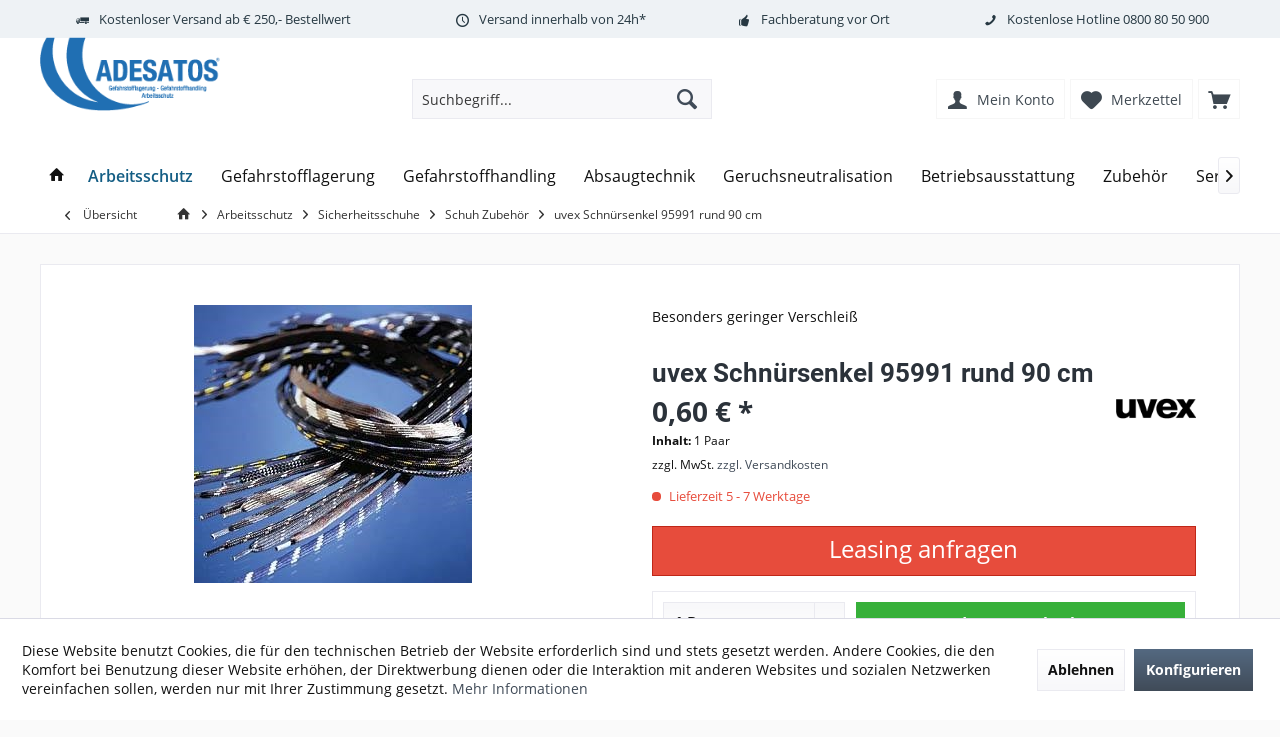

--- FILE ---
content_type: text/html; charset=UTF-8
request_url: https://adesatos.com/uvex-schnuersenkel-95991-rund-90-cm
body_size: 24117
content:
<!DOCTYPE html> <html class="no-js" lang="de" itemscope="itemscope" itemtype="http://schema.org/WebPage"> <head> <meta charset="utf-8"><script>window.dataLayer = window.dataLayer || [];</script><script>window.dataLayer.push({"ecommerce":{"detail":{"actionField":{"list":"Schuh Zubeh\u00f6r"},"products":[{"name":"uvex Schn\u00fcrsenkel 95991 rund 90 cm","id":"223138698","price":"0.6","brand":"uvex","category":"Schuh Zubeh\u00f6r","variant":""}]},"currencyCode":"EUR"},"google_tag_params":{"ecomm_pagetype":"product","ecomm_prodid":"223138698"}});</script> <script>
var googleTag = function(w,d,s,l,i){w[l]=w[l]||[];w[l].push({'gtm.start':new Date().getTime(),event:'gtm.js'});var f=d.getElementsByTagName(s)[0],j=d.createElement(s),dl=l!='dataLayer'?'&l='+l:'';j.async=true;j.src='https://www.googletagmanager.com/gtm.js?id='+i+dl+'';f.parentNode.insertBefore(j,f);};
</script> <meta name="author" content="ADESATOS GmbH" /> <meta name="robots" content="index,follow" /> <meta name="revisit-after" content="15 days" /> <meta name="keywords" content="uvex, Schnürsenkel, 95991, rund, 90, cm, schwarz/grau/gelb besonders, geringer, Verschleiß hohe, Scheuerfestigkeit in, vielen, Längen, Formen " /> <meta name="description" content="uvex Schnürsenkel 95991 rund 90 cm, schwarz/grau/gelb besonders geringer Verschleiß hohe Scheuerfestigkeit in vielen Längen und Formen" /> <meta property="og:site_name" content="ADESATOS" /> <meta property="og:title" content="uvex Schnürsenkel 95991 rund 90 cm" /> <meta property="og:description" content=" uvex Schnürsenkel 95991 rund 90 cm, schwarz/grau/gelb besonders geringer Verschleiß hohe Scheuerfestigkeit in vielen Längen und Formen " /> <meta property="og:type" content="product" /> <meta property="og:url" content="https://adesatos.com/uvex-schnuersenkel-95991-rund-90-cm" /> <meta property="og:image" content="https://adesatos.com/media/image/99/eb/73/uvex-schnuersenkel.jpg" /> <meta name="twitter:card" content="summary" /> <meta name="twitter:site" content=""> <meta name="twitter:creator" content=""> <meta name="twitter:title" content="uvex Schnürsenkel 95991 rund 90 cm"> <meta name="twitter:description" content=" uvex Schnürsenkel 95991 rund 90 cm, schwarz/grau/gelb besonders geringer Verschleiß hohe Scheuerfestigkeit in vielen Längen..."> <meta name="twitter:image" content="https://adesatos.com/media/image/99/eb/73/uvex-schnuersenkel.jpg" /> <meta property="product:brand" content="uvex" /> <meta property="product:price" content="0,60" /> <meta property="product:product_link" content="https://adesatos.com/uvex-schnuersenkel-95991-rund-90-cm" /> <meta itemprop="copyrightHolder" content="ADESATOS" /> <meta itemprop="copyrightYear" content="2014" /> <meta itemprop="isFamilyFriendly" content="True" /> <meta itemprop="image" content="https://adesatos.com/media/image/89/33/b1/adesatos.png" /> <meta name="viewport" content="width=device-width, initial-scale=1.0"> <meta name="mobile-web-app-capable" content="yes"> <meta name="apple-mobile-web-app-title" content="ADESATOS"> <meta name="apple-mobile-web-app-capable" content="yes"> <meta name="apple-mobile-web-app-status-bar-style" content="default"> <link rel="alternate" hreflang="de-DE" href="https://adesatos.com/uvex-schnuersenkel-95991-rund-90-cm" /> <link rel="alternate" hreflang="en-GB" href="https://adesatos.com/uvex-schnuersenkel-95991-rund-90-cm" /> <meta name="msvalidate.01" content="492AECBD3EDB3796575A651BE845CE60" /> <link rel="apple-touch-icon-precomposed" href="https://adesatos.com/media/image/b3/5a/b9/adesatostouch.png"> <link rel="shortcut icon" href="https://adesatos.com/media/unknown/e4/44/8c/faviconu14G0MZSe5rpW.ico"> <meta name="msapplication-navbutton-color" content="#404b58" /> <meta name="application-name" content="ADESATOS" /> <meta name="msapplication-starturl" content="https://adesatos.com/" /> <meta name="msapplication-window" content="width=1024;height=768" /> <meta name="msapplication-TileImage" content="https://adesatos.com/media/image/b3/5a/b9/adesatostouch.png"> <meta name="msapplication-TileColor" content="#404b58"> <meta name="theme-color" content="#404b58" /> <link rel="canonical" href="https://adesatos.com/uvex-schnuersenkel-95991-rund-90-cm" /> <title itemprop="name">uvex Schnürsenkel 95991 rund 90 cm, schwarz/grau/gelb </title> <link href="/web/cache/1764941654_f485b5c0eb55c4d97912e21b14e9ee2d.css" media="all" rel="stylesheet" type="text/css" /> <style> .dtgs-emotionbanner-text { font-size: 16px; } @media only screen and (max-width: 768px) { .dtgs-emotionbanner-text { font-size: 16px !important; } } @media only screen and (max-width: 992px) { .dtgs-emotionbanner-text { font-size: 16px !important; } } @media only screen and (max-width: 1200px) { .dtgs-emotionbanner-text { font-size: 16px !important; } } </style> <link type="text/css" media="all" rel="stylesheet" href="/engine/Shopware/Plugins/Community/Frontend/MofaProductIcons/Views/frontend/_Resources/MofaProductIcons.css" /> </head> <body class="is--ctl-detail is--act-index tcinntheme themeware-modern layout-fullwidth-boxed gwfont1 gwfont2 headtyp-3 header-3 no-sticky " ><!-- WbmTagManager (noscript) -->
<noscript><iframe src="https://www.googletagmanager.com/ns.html?id=GTM-5KNZXJ8"
            height="0" width="0" style="display:none;visibility:hidden"></iframe></noscript>
<!-- End WbmTagManager (noscript) --> <div class="page-wrap"> <noscript class="noscript-main"> <div class="alert is--warning"> <div class="alert--icon"> <i class="icon--element icon--warning"></i> </div> <div class="alert--content"> Um ADESATOS in vollem Umfang nutzen zu k&ouml;nnen, empfehlen wir Ihnen Javascript in Ihrem Browser zu aktiveren. </div> </div> </noscript> <header class="header-main mobil-usp"> <div class="topbar--features"> <div> <div class="feature-1 b1023 b1259"><i class="icon--truck"></i><span>Kostenloser Versand ab € 250,- Bestellwert</span></div> <div class="feature-2 b1023 b1259"><i class="icon--clock"></i><span>Versand innerhalb von 24h*</span></div> <div class="feature-3 b478 b767 b1023 b1259"><i class="icon--thumbsup"></i><span><a href="/fachberatung-vor-ort">Fachberatung vor Ort</a></span></div> <div class="feature-4 b280 b478 b767 b1023 b1259"><i class="icon--phone"></i><span>Kostenlose Hotline <a href="tel:08008050900">0800 80 50 900</a></span></div> </div> </div> <div class="topbar top-bar"> <div class="top-bar--navigation" role="menubar"> </div> <div class="header-container"> <div class="header-logo-and-suche"> <div class="logo hover-typ-1" role="banner"> <a class="logo--link" href="https://adesatos.com/" title="ADESATOS - zur Startseite wechseln"> <picture> <source srcset="https://adesatos.com/media/image/89/33/b1/adesatos.png" media="(min-width: 78.75em)"> <source srcset="https://adesatos.com/media/image/89/33/b1/adesatos.png" media="(min-width: 64em)"> <source srcset="https://adesatos.com/media/image/89/33/b1/adesatos.png" media="(min-width: 48em)"> <img srcset="https://adesatos.com/media/image/89/33/b1/adesatos.png" alt="ADESATOS - zur Startseite wechseln" title="ADESATOS - zur Startseite wechseln"/> </picture> </a> </div> </div> <div id="header--searchform" data-search="true" aria-haspopup="true"> <form action="/search" method="get" class="main-search--form"> <input type="search" name="sSearch" class="main-search--field" autocomplete="off" autocapitalize="off" placeholder="Suchbegriff..." maxlength="30" /> <button type="submit" class="main-search--button"> <i class="icon--search"></i> <span class="main-search--text"></span> </button> <div class="form--ajax-loader">&nbsp;</div> </form> <div class="main-search--results"></div> </div> <div class="notepad-and-cart top-bar--navigation">  <div class="navigation--entry entry--cart" role="menuitem"> <a class="is--icon-left cart--link titletooltip" href="https://adesatos.com/checkout/cart" title="Warenkorb"> <i class="icon--basket"></i> <span class="cart--display"> Warenkorb </span> <span class="badge is--minimal cart--quantity is--hidden">0</span> </a> <div class="ajax-loader">&nbsp;</div> </div> <div class="navigation--entry entry--notepad" role="menuitem"> <a href="https://adesatos.com/note" title="Merkzettel"> <i class="icon--heart"></i> <span class="notepad--name"> Merkzettel </span> </a> </div> <div id="useraccountmenu" title="Kundenkonto" class="navigation--entry account-dropdown has--drop-down" role="menuitem" data-offcanvas="true" data-offcanvasselector=".account-dropdown-container"> <span class="account--display"> <i class="icon--account"></i> <span class="name--account">Mein Konto</span> </span> <div class="account-dropdown-container"> <div class="entry--close-off-canvas"> <a href="#close-account-menu" class="account--close-off-canvas" title="Menü schließen"> Menü schließen <i class="icon--arrow-right"></i> </a> </div> <span>Kundenkonto</span> <a href="https://adesatos.com/account" title="Mein Konto" class="anmelden--button btn is--primary service--link">Anmelden</a> <div class="registrieren-container">oder <a href="https://adesatos.com/account" title="Mein Konto" class="service--link">registrieren</a></div> <div class="infotext-container">Nach der Anmeldung, können Sie hier auf Ihren Kundenbereich zugreifen.</div> </div> </div>  <div class="navigation--entry entry--compare is--hidden" role="menuitem" aria-haspopup="true" data-drop-down-menu="true"> <div>   </div> </div> </div> <div class="navigation--entry entry--menu-left" role="menuitem"> <a class="entry--link entry--trigger is--icon-left" href="#offcanvas--left" data-offcanvas="true" data-offCanvasSelector=".sidebar-main"> <i class="icon--menu"></i> <span class="menu--name">Menü</span> </a> </div> </div> </div> <div class="headbar"> <nav class="navigation-main hide-kategorie-button hover-typ-1 font-family-primary" > <div data-menu-scroller="true" data-listSelector=".navigation--list.container" data-viewPortSelector=".navigation--list-wrapper" data-stickyMenu="true" data-stickyMenuTablet="0" data-stickyMenuPhone="0" data-stickyMenuPosition="400" data-stickyMenuDuration="300" > <div class="navigation--list-wrapper"> <ul class="navigation--list container" role="menubar" itemscope="itemscope" itemtype="http://schema.org/SiteNavigationElement"> <li class="navigation--entry is--home homeiconlink" role="menuitem"> <a class="navigation--link is--first" href="https://adesatos.com/" title="Home" itemprop="url"> <i itemprop="name" class="icon--house"></i> </a> </li><li class="navigation--entry is--active" role="menuitem"><a class="navigation--link is--active" href="https://adesatos.com/arbeitsschutz" title="Arbeitsschutz" aria-label="Arbeitsschutz" itemprop="url"><span itemprop="name">Arbeitsschutz</span></a></li><li class="navigation--entry" role="menuitem"><a class="navigation--link" href="https://adesatos.com/gefahrstofflagerung" title="Gefahrstofflagerung" aria-label="Gefahrstofflagerung" itemprop="url"><span itemprop="name">Gefahrstofflagerung</span></a></li><li class="navigation--entry" role="menuitem"><a class="navigation--link" href="https://adesatos.com/gefahrstoffhandling" title="Gefahrstoffhandling" aria-label="Gefahrstoffhandling" itemprop="url"><span itemprop="name">Gefahrstoffhandling</span></a></li><li class="navigation--entry" role="menuitem"><a class="navigation--link" href="https://adesatos.com/absaugtechnik" title="Absaugtechnik" aria-label="Absaugtechnik" itemprop="url"><span itemprop="name">Absaugtechnik</span></a></li><li class="navigation--entry" role="menuitem"><a class="navigation--link" href="https://adesatos.com/geruchsneutralisation" title="Geruchsneutralisation" aria-label="Geruchsneutralisation" itemprop="url"><span itemprop="name">Geruchsneutralisation</span></a></li><li class="navigation--entry" role="menuitem"><a class="navigation--link" href="https://adesatos.com/betriebsausstattung" title="Betriebsausstattung" aria-label="Betriebsausstattung" itemprop="url"><span itemprop="name">Betriebsausstattung</span></a></li><li class="navigation--entry" role="menuitem"><a class="navigation--link" href="https://adesatos.com/zubehoer" title="Zubehör" aria-label="Zubehör" itemprop="url"><span itemprop="name">Zubehör</span></a></li><li class="navigation--entry" role="menuitem"><a class="navigation--link" href="https://adesatos.com/service" title="Service" aria-label="Service" itemprop="url"><span itemprop="name">Service</span></a></li> </ul> </div> <div class="advanced-menu" data-advanced-menu="true" data-hoverDelay="250"> <div class="menu--container"> <div class="button-container"> <a href="https://adesatos.com/arbeitsschutz" class="button--category" aria-label="Zur Kategorie Arbeitsschutz" title="Zur Kategorie Arbeitsschutz"> <i class="icon--arrow-right"></i> Zur Kategorie Arbeitsschutz </a> <span class="button--close"> <i class="icon--cross"></i> </span> </div> <div class="content--wrapper has--content has--teaser"> <ul class="menu--list menu--level-0 columns--2" style="width: 50%;"> <li class="menu--list-item item--level-0" style="width: 100%"> <a href="https://adesatos.com/arbeitsschutz/kopfschutz" class="menu--list-item-link" aria-label="Kopfschutz" title="Kopfschutz">Kopfschutz</a> </li> <li class="menu--list-item item--level-0" style="width: 100%"> <a href="https://adesatos.com/arbeitsschutz/augenschutz" class="menu--list-item-link" aria-label="Augenschutz" title="Augenschutz">Augenschutz</a> </li> <li class="menu--list-item item--level-0" style="width: 100%"> <a href="https://adesatos.com/arbeitsschutz/gehoerschutz" class="menu--list-item-link" aria-label="Gehörschutz" title="Gehörschutz">Gehörschutz</a> </li> <li class="menu--list-item item--level-0" style="width: 100%"> <a href="https://adesatos.com/arbeitsschutz/atemschutz" class="menu--list-item-link" aria-label="Atemschutz" title="Atemschutz">Atemschutz</a> </li> <li class="menu--list-item item--level-0" style="width: 100%"> <a href="https://adesatos.com/arbeitsschutz/handschutz" class="menu--list-item-link" aria-label="Handschutz" title="Handschutz">Handschutz</a> </li> <li class="menu--list-item item--level-0" style="width: 100%"> <a href="https://adesatos.com/arbeitsschutz/bekleidung" class="menu--list-item-link" aria-label="Bekleidung" title="Bekleidung">Bekleidung</a> </li> <li class="menu--list-item item--level-0" style="width: 100%"> <a href="https://adesatos.com/arbeitsschutz/sicherheitsschuhe" class="menu--list-item-link" aria-label="Sicherheitsschuhe" title="Sicherheitsschuhe">Sicherheitsschuhe</a> </li> <li class="menu--list-item item--level-0" style="width: 100%"> <a href="https://adesatos.com/arbeitsschutz/augenduschen-notduschen" class="menu--list-item-link" aria-label="Augenduschen und Notduschen" title="Augenduschen und Notduschen">Augenduschen und Notduschen</a> </li> </ul> <div class="menu--delimiter" style="right: 50%;"></div> <div class="menu--teaser" style="width: 50%;"> <div class="teaser--headline">Arbeitsschutz & Persönliche Schutzausrüstung (PSA)</div> <div class="teaser--text"> Professioneller Arbeitsschutz für Industrie, Handwerk und Labor Arbeitsschutz ist mehr als eine gesetzliche Pflicht – er ist die Grundlage für sichere Arbeitsprozesse und den Schutz Ihrer wertvollsten Ressource: Ihrer Mitarbeiter. Bei... <a class="teaser--text-link" href="https://adesatos.com/arbeitsschutz" aria-label="mehr erfahren" title="mehr erfahren"> mehr erfahren </a> </div> </div> </div> </div> <div class="menu--container"> <div class="button-container"> <a href="https://adesatos.com/gefahrstofflagerung" class="button--category" aria-label="Zur Kategorie Gefahrstofflagerung" title="Zur Kategorie Gefahrstofflagerung"> <i class="icon--arrow-right"></i> Zur Kategorie Gefahrstofflagerung </a> <span class="button--close"> <i class="icon--cross"></i> </span> </div> <div class="content--wrapper has--content has--teaser"> <ul class="menu--list menu--level-0 columns--2" style="width: 50%;"> <li class="menu--list-item item--level-0" style="width: 100%"> <a href="https://adesatos.com/gefahrstofflagerung/auffangwannen" class="menu--list-item-link" aria-label="Auffangwannen" title="Auffangwannen">Auffangwannen</a> </li> <li class="menu--list-item item--level-0" style="width: 100%"> <a href="https://adesatos.com/gefahrstofflagerung/flaechenschutz" class="menu--list-item-link" aria-label="Flächenschutz" title="Flächenschutz">Flächenschutz</a> </li> <li class="menu--list-item item--level-0" style="width: 100%"> <a href="https://adesatos.com/gefahrstofflagerung/gefahrstoffschraenke-sicherheitsschraenke" class="menu--list-item-link" aria-label="Gefahrstoffschrank" title="Gefahrstoffschrank">Gefahrstoffschrank</a> </li> <li class="menu--list-item item--level-0" style="width: 100%"> <a href="https://adesatos.com/gefahrstofflagerung/batterie-sicherheitsschraenke" class="menu--list-item-link" aria-label="Lithium-Ionen-Schränke" title="Lithium-Ionen-Schränke">Lithium-Ionen-Schränke</a> </li> <li class="menu--list-item item--level-0" style="width: 100%"> <a href="https://adesatos.com/gefahrstofflagerung/gasflaschenlagerung" class="menu--list-item-link" aria-label="Gasflaschenlagerung" title="Gasflaschenlagerung">Gasflaschenlagerung</a> </li> <li class="menu--list-item item--level-0" style="width: 100%"> <a href="https://adesatos.com/gefahrstofflagerung/gefahrstoffregale" class="menu--list-item-link" aria-label="Gefahrstoffregale" title="Gefahrstoffregale">Gefahrstoffregale</a> </li> <li class="menu--list-item item--level-0" style="width: 100%"> <a href="https://adesatos.com/gefahrstofflagerung/gefahrstoffdepots" class="menu--list-item-link" aria-label="Gefahrstoffdepots" title="Gefahrstoffdepots">Gefahrstoffdepots</a> </li> <li class="menu--list-item item--level-0" style="width: 100%"> <a href="https://adesatos.com/gefahrstofflagerung/brandschutzlager" class="menu--list-item-link" aria-label="Brandschutzlager" title="Brandschutzlager">Brandschutzlager</a> </li> <li class="menu--list-item item--level-0" style="width: 100%"> <a href="https://adesatos.com/gefahrstofflagerung/gefahrstoffcontainer" class="menu--list-item-link" aria-label="Gefahrstoffcontainer" title="Gefahrstoffcontainer">Gefahrstoffcontainer</a> </li> </ul> <div class="menu--delimiter" style="right: 50%;"></div> <div class="menu--teaser" style="width: 50%;"> <div class="teaser--headline">Gefahrstofflagerung</div> <div class="teaser--text"> Lösungen für die Gefahrstofflagerung im Innen- und Außenbereich Gefahrstofflagerung bedeutet die laut TRGS 510 gesetzeskonforme Lagerung entzündbarer, brandfördernder, giftiger oder wassergefährdender Stoffe. Alle relevanten Gefahren müssen... <a class="teaser--text-link" href="https://adesatos.com/gefahrstofflagerung" aria-label="mehr erfahren" title="mehr erfahren"> mehr erfahren </a> </div> </div> </div> </div> <div class="menu--container"> <div class="button-container"> <a href="https://adesatos.com/gefahrstoffhandling" class="button--category" aria-label="Zur Kategorie Gefahrstoffhandling" title="Zur Kategorie Gefahrstoffhandling"> <i class="icon--arrow-right"></i> Zur Kategorie Gefahrstoffhandling </a> <span class="button--close"> <i class="icon--cross"></i> </span> </div> <div class="content--wrapper has--content has--teaser"> <ul class="menu--list menu--level-0 columns--2" style="width: 50%;"> <li class="menu--list-item item--level-0" style="width: 100%"> <a href="https://adesatos.com/gefahrstoffhandling/heizmaentel-und-fassheizer" class="menu--list-item-link" aria-label="Fassheizer / Heizmäntel" title="Fassheizer / Heizmäntel">Fassheizer / Heizmäntel</a> </li> <li class="menu--list-item item--level-0" style="width: 100%"> <a href="https://adesatos.com/gefahrstoffhandling/pumpen" class="menu--list-item-link" aria-label="Pumpen" title="Pumpen">Pumpen</a> </li> <li class="menu--list-item item--level-0" style="width: 100%"> <a href="https://adesatos.com/gefahrstoffhandling/abfuellgeraete" class="menu--list-item-link" aria-label="Abfüllgeräte" title="Abfüllgeräte">Abfüllgeräte</a> </li> <li class="menu--list-item item--level-0" style="width: 100%"> <a href="https://adesatos.com/gefahrstoffhandling/behaelter" class="menu--list-item-link" aria-label="Behälter" title="Behälter">Behälter</a> </li> <li class="menu--list-item item--level-0" style="width: 100%"> <a href="https://adesatos.com/gefahrstoffhandling/ibc-gefahrgutcontainer/" class="menu--list-item-link" aria-label="IBC Gefahrgutcontainer" title="IBC Gefahrgutcontainer">IBC Gefahrgutcontainer</a> </li> <li class="menu--list-item item--level-0" style="width: 100%"> <a href="https://adesatos.com/gefahrstoffhandling/recycling-system-fuer-aerosoldosen/" class="menu--list-item-link" aria-label="Recycling-System für Aerosoldosen" title="Recycling-System für Aerosoldosen">Recycling-System für Aerosoldosen</a> </li> <li class="menu--list-item item--level-0" style="width: 100%"> <a href="https://adesatos.com/gefahrstoffhandling/fasshandling" class="menu--list-item-link" aria-label="Fasshandling" title="Fasshandling">Fasshandling</a> </li> <li class="menu--list-item item--level-0" style="width: 100%"> <a href="https://adesatos.com/gefahrstoffhandling/bindemittel" class="menu--list-item-link" aria-label="Bindemittel (Sorbents)" title="Bindemittel (Sorbents)">Bindemittel (Sorbents)</a> </li> </ul> <div class="menu--delimiter" style="right: 50%;"></div> <div class="menu--teaser" style="width: 50%;"> <div class="teaser--headline">Gefahrstoffhandling</div> <div class="teaser--text"> Sicherer Umgang mit Gefahrstoffen für mehr Sicherheit am Arbeitsplatz Ein ordnungsgemäßes Gefahrstoffhandling erspart Ihnen wertvolle Arbeitszeit und schützt Ihre Arbeitnehmer sowie auf lange Sicht auch Ihre Immobilie. Für das sichere... <a class="teaser--text-link" href="https://adesatos.com/gefahrstoffhandling" aria-label="mehr erfahren" title="mehr erfahren"> mehr erfahren </a> </div> </div> </div> </div> <div class="menu--container"> <div class="button-container"> <a href="https://adesatos.com/absaugtechnik" class="button--category" aria-label="Zur Kategorie Absaugtechnik" title="Zur Kategorie Absaugtechnik"> <i class="icon--arrow-right"></i> Zur Kategorie Absaugtechnik </a> <span class="button--close"> <i class="icon--cross"></i> </span> </div> <div class="content--wrapper has--content has--teaser"> <ul class="menu--list menu--level-0 columns--2" style="width: 50%;"> <li class="menu--list-item item--level-0" style="width: 100%"> <a href="https://adesatos.com/absaugtechnik/filter" class="menu--list-item-link" aria-label="Filter" title="Filter">Filter</a> </li> <li class="menu--list-item item--level-0" style="width: 100%"> <a href="https://adesatos.com/absaugtechnik/filterzubehoer" class="menu--list-item-link" aria-label="Filter-Zubehör" title="Filter-Zubehör">Filter-Zubehör</a> </li> <li class="menu--list-item item--level-0" style="width: 100%"> <a href="https://adesatos.com/absaugtechnik/abluftwaescher" class="menu--list-item-link" aria-label="Abluftwäscher" title="Abluftwäscher">Abluftwäscher</a> </li> <li class="menu--list-item item--level-0" style="width: 100%"> <a href="https://adesatos.com/absaugtechnik/mikrobiologische-werkbaenke" class="menu--list-item-link" aria-label="Mikrobiologische-Werkbank" title="Mikrobiologische-Werkbank">Mikrobiologische-Werkbank</a> </li> <li class="menu--list-item item--level-0" style="width: 100%"> <a href="https://adesatos.com/absaugtechnik/produktschutz-werkbaenke" class="menu--list-item-link" aria-label="Produktschutz-Werkbank" title="Produktschutz-Werkbank">Produktschutz-Werkbank</a> </li> <li class="menu--list-item item--level-0" style="width: 100%"> <a href="https://adesatos.com/absaugtechnik/personenschutz-werkbaenke" class="menu--list-item-link" aria-label="Personenschutz-Werkbank" title="Personenschutz-Werkbank">Personenschutz-Werkbank</a> </li> <li class="menu--list-item item--level-0" style="width: 100%"> <a href="https://adesatos.com/absaugtechnik/absaughauben" class="menu--list-item-link" aria-label="Absaughauben" title="Absaughauben">Absaughauben</a> </li> <li class="menu--list-item item--level-0" style="width: 100%"> <a href="https://adesatos.com/absaugtechnik/apothekenarbeitsplaetze" class="menu--list-item-link" aria-label="Apothekenarbeitsplatz" title="Apothekenarbeitsplatz">Apothekenarbeitsplatz</a> </li> <li class="menu--list-item item--level-0" style="width: 100%"> <a href="https://adesatos.com/lufttechnik/gefahrstoffarbeitsplatz" class="menu--list-item-link" aria-label="Gefahrstoffarbeitsplatz" title="Gefahrstoffarbeitsplatz">Gefahrstoffarbeitsplatz</a> </li> <li class="menu--list-item item--level-0" style="width: 100%"> <a href="https://adesatos.com/absaugtechnik/laborabzug" class="menu--list-item-link" aria-label="Laborabzug" title="Laborabzug">Laborabzug</a> </li> <li class="menu--list-item item--level-0" style="width: 100%"> <a href="https://adesatos.com/absaugtechnik/quellenabsaugungen-labor" class="menu--list-item-link" aria-label="Absaugarme für Labore" title="Absaugarme für Labore">Absaugarme für Labore</a> </li> <li class="menu--list-item item--level-0" style="width: 100%"> <a href="https://adesatos.com/absaugtechnik/quellenabsaugungen-industrie" class="menu--list-item-link" aria-label="Absaugarme Industrie" title="Absaugarme Industrie">Absaugarme Industrie</a> </li> <li class="menu--list-item item--level-0" style="width: 100%"> <a href="https://adesatos.com/absaugtechnik/reinraumarbeitsplatz" class="menu--list-item-link" aria-label="Reinraumarbeitsplatz " title="Reinraumarbeitsplatz ">Reinraumarbeitsplatz </a> </li> <li class="menu--list-item item--level-0" style="width: 100%"> <a href="https://adesatos.com/absaugtechnik/esd-arbeitsplatz" class="menu--list-item-link" aria-label="ESD-Arbeitsplätze" title="ESD-Arbeitsplätze">ESD-Arbeitsplätze</a> </li> <li class="menu--list-item item--level-0" style="width: 100%"> <a href="https://adesatos.com/absaugtechnik/technische-entlueftung" class="menu--list-item-link" aria-label="Technische Entlüftung" title="Technische Entlüftung">Technische Entlüftung</a> </li> </ul> <div class="menu--delimiter" style="right: 50%;"></div> <div class="menu--teaser" style="width: 50%;"> <div class="teaser--headline">Schadstofferfassung am Arbeitsplatz</div> <div class="teaser--text"> Sicheres Arbeiten mit Gefahrstoffen in Arbeitsräumen Wir bieten geprüfte Lösungen zur Erfassung und Absaugung von Lösemitteldämpfen an Arbeitsplätzen mit unsere zertifizierten Gefahrstoffarbeitsplätzen (GAP), Apothekenabzügen (APA) oder den... <a class="teaser--text-link" href="https://adesatos.com/absaugtechnik" aria-label="mehr erfahren" title="mehr erfahren"> mehr erfahren </a> </div> </div> </div> </div> <div class="menu--container"> <div class="button-container"> <a href="https://adesatos.com/geruchsneutralisation" class="button--category" aria-label="Zur Kategorie Geruchsneutralisation" title="Zur Kategorie Geruchsneutralisation"> <i class="icon--arrow-right"></i> Zur Kategorie Geruchsneutralisation </a> <span class="button--close"> <i class="icon--cross"></i> </span> </div> <div class="content--wrapper has--content has--teaser"> <ul class="menu--list menu--level-0 columns--2" style="width: 50%;"> <li class="menu--list-item item--level-0" style="width: 100%"> <a href="https://adesatos.com/geruchsneutralisation/bdlc-101-eostream-gegen-muellgeruch" class="menu--list-item-link" aria-label="BDLC 101 - Müllgeruch" title="BDLC 101 - Müllgeruch">BDLC 101 - Müllgeruch</a> </li> <li class="menu--list-item item--level-0" style="width: 100%"> <a href="https://adesatos.com/geruchsneutralisation/bdlc-201-eostream-gegen-brandgeruch" class="menu--list-item-link" aria-label="BDLC 201 - Brandgeruch" title="BDLC 201 - Brandgeruch">BDLC 201 - Brandgeruch</a> </li> <li class="menu--list-item item--level-0" style="width: 100%"> <a href="https://adesatos.com/geruchsneutralisation/bdlc-301-eostream-gegen-nikotingeruch" class="menu--list-item-link" aria-label="BDLC 301 - Nikotingeruch" title="BDLC 301 - Nikotingeruch">BDLC 301 - Nikotingeruch</a> </li> <li class="menu--list-item item--level-0" style="width: 100%"> <a href="https://adesatos.com/geruchsneutralisation/bdlc-401-eostream-gegen-alltagsgeruch" class="menu--list-item-link" aria-label="BDLC 401 - Alltagsgeruch" title="BDLC 401 - Alltagsgeruch">BDLC 401 - Alltagsgeruch</a> </li> <li class="menu--list-item item--level-0" style="width: 100%"> <a href="https://adesatos.com/geruchsneutralisation/bdlc-501-eostream-gegen-extremen-geruch" class="menu--list-item-link" aria-label="BDLC 501 - extremer Geruch" title="BDLC 501 - extremer Geruch">BDLC 501 - extremer Geruch</a> </li> <li class="menu--list-item item--level-0" style="width: 100%"> <a href="https://adesatos.com/geruchsneutralisation/shoefresh-eostream-frisch-antibakteriell-schuhe" class="menu--list-item-link" aria-label="ShoeFresh - frisch &amp; antibakteriell" title="ShoeFresh - frisch &amp; antibakteriell">ShoeFresh - frisch & antibakteriell</a> </li> <li class="menu--list-item item--level-0" style="width: 100%"> <a href="https://adesatos.com/geruchsneutralisation/industrie-kanal-klaeranlagen" class="menu--list-item-link" aria-label="Industrie" title="Industrie">Industrie</a> </li> <li class="menu--list-item item--level-0" style="width: 100%"> <a href="https://adesatos.com/geruchsneutralisation/desinfektion" class="menu--list-item-link" aria-label="Desinfektion" title="Desinfektion">Desinfektion</a> </li> <li class="menu--list-item item--level-0" style="width: 100%"> <a href="https://adesatos.com/geruchsneutralisation/duftmarketing" class="menu--list-item-link" aria-label="Duftmarketing" title="Duftmarketing">Duftmarketing</a> </li> <li class="menu--list-item item--level-0" style="width: 100%"> <a href="https://adesatos.com/geruchsneutralisation/diffusoren" class="menu--list-item-link" aria-label="Diffusoren" title="Diffusoren">Diffusoren</a> </li> <li class="menu--list-item item--level-0" style="width: 100%"> <a href="https://adesatos.com/geruchsneutralisation/zubehoer" class="menu--list-item-link" aria-label="Zubehör Geruchsneutralisation" title="Zubehör Geruchsneutralisation">Zubehör Geruchsneutralisation</a> </li> </ul> <div class="menu--delimiter" style="right: 50%;"></div> <div class="menu--teaser" style="width: 50%;"> <div class="teaser--headline">EOStream entfernt schlechten Geruch</div> <div class="teaser--text"> Anwendungsbereiche für die EOStream-Geruchskiller sind u. a. Industrie, Entsorgungsunternehmen, Kanalreinigung, Biogasanlagen, Altenheime, Pflegeheime, Krankenhäuser, Hotel und Gartronomie, Kindergärten und überall dort wo schlechter Geruch... <a class="teaser--text-link" href="https://adesatos.com/geruchsneutralisation" aria-label="mehr erfahren" title="mehr erfahren"> mehr erfahren </a> </div> </div> </div> </div> <div class="menu--container"> <div class="button-container"> <a href="https://adesatos.com/betriebsausstattung" class="button--category" aria-label="Zur Kategorie Betriebsausstattung" title="Zur Kategorie Betriebsausstattung"> <i class="icon--arrow-right"></i> Zur Kategorie Betriebsausstattung </a> <span class="button--close"> <i class="icon--cross"></i> </span> </div> <div class="content--wrapper has--content has--teaser"> <ul class="menu--list menu--level-0 columns--2" style="width: 50%;"> <li class="menu--list-item item--level-0" style="width: 100%"> <a href="https://adesatos.com/betriebsausstattung/bodenmarkierung/" class="menu--list-item-link" aria-label="Bodenmarkierung" title="Bodenmarkierung">Bodenmarkierung</a> </li> <li class="menu--list-item item--level-0" style="width: 100%"> <a href="https://adesatos.com/betriebsausstattung/raumluftfilter" class="menu--list-item-link" aria-label="Raumluftfilter" title="Raumluftfilter">Raumluftfilter</a> </li> <li class="menu--list-item item--level-0" style="width: 100%"> <a href="https://adesatos.com/betriebsausstattung/spender/" class="menu--list-item-link" aria-label="Spender" title="Spender">Spender</a> </li> <li class="menu--list-item item--level-0" style="width: 100%"> <a href="https://adesatos.com/betriebsausstattung/regale" class="menu--list-item-link" aria-label="Regale" title="Regale">Regale</a> </li> <li class="menu--list-item item--level-0" style="width: 100%"> <a href="https://adesatos.com/betriebsausstattung/muelltonnen-handling/" class="menu--list-item-link" aria-label=" Mülltonnen Handling" title=" Mülltonnen Handling"> Mülltonnen Handling</a> </li> <li class="menu--list-item item--level-0" style="width: 100%"> <a href="https://adesatos.com/betriebsausstattung/ibc-restentleerer/" class="menu--list-item-link" aria-label="IBC-Restentleerer" title="IBC-Restentleerer">IBC-Restentleerer</a> </li> <li class="menu--list-item item--level-0" style="width: 100%"> <a href="https://adesatos.com/betriebsausstattung/anfahrschutzsysteme" class="menu--list-item-link" aria-label="Anfahrschutzsysteme " title="Anfahrschutzsysteme ">Anfahrschutzsysteme </a> </li> <li class="menu--list-item item--level-0" style="width: 100%"> <a href="https://adesatos.com/betriebsausstattung/abfalltrennung" class="menu--list-item-link" aria-label="Abfalltrennung" title="Abfalltrennung">Abfalltrennung</a> </li> <li class="menu--list-item item--level-0" style="width: 100%"> <a href="https://adesatos.com/betriebsausstattung/materialschrank-werkzegschrank" class="menu--list-item-link" aria-label="Materialschränke" title="Materialschränke">Materialschränke</a> </li> <li class="menu--list-item item--level-0" style="width: 100%"> <a href="https://adesatos.com/betriebsausstattung/werkbank" class="menu--list-item-link" aria-label="Werkbänke" title="Werkbänke">Werkbänke</a> </li> <li class="menu--list-item item--level-0" style="width: 100%"> <a href="https://adesatos.com/betriebsausstattung/kabelmanagement-systeme" class="menu--list-item-link" aria-label="Kabelmanagement Systeme" title="Kabelmanagement Systeme">Kabelmanagement Systeme</a> </li> <li class="menu--list-item item--level-0" style="width: 100%"> <a href="https://adesatos.com/betriebsausstattung/verkehrssicherheit-und-parkplatzsicherheit" class="menu--list-item-link" aria-label="Verkehrs- und Parkplatzsicherheit" title="Verkehrs- und Parkplatzsicherheit">Verkehrs- und Parkplatzsicherheit</a> </li> <li class="menu--list-item item--level-0" style="width: 100%"> <a href="https://adesatos.com/betriebsausstattung/unterlegkeile" class="menu--list-item-link" aria-label="Unterlegkeile" title="Unterlegkeile">Unterlegkeile</a> </li> <li class="menu--list-item item--level-0" style="width: 100%"> <a href="https://adesatos.com/betriebsausstattung/arbeitsplatzsysteme" class="menu--list-item-link" aria-label="Arbeitsplatzsysteme" title="Arbeitsplatzsysteme">Arbeitsplatzsysteme</a> </li> <li class="menu--list-item item--level-0" style="width: 100%"> <a href="https://adesatos.com/betriebsausstattung/kassetten-blechregal" class="menu--list-item-link" aria-label="Kassetten-Blechregal" title="Kassetten-Blechregal">Kassetten-Blechregal</a> </li> <li class="menu--list-item item--level-0" style="width: 100%"> <a href="https://adesatos.com/betriebsausstattung/aktenlagerschrank-mit-brandschutz" class="menu--list-item-link" aria-label="Aktenlagerschränke mit Brandschutz" title="Aktenlagerschränke mit Brandschutz">Aktenlagerschränke mit Brandschutz</a> </li> <li class="menu--list-item item--level-0" style="width: 100%"> <a href="https://adesatos.com/betriebsausstattung/leitern-tritte-gerueste-arbeitsbuehnen" class="menu--list-item-link" aria-label="Leitern, Tritte und Gerüste" title="Leitern, Tritte und Gerüste">Leitern, Tritte und Gerüste</a> </li> <li class="menu--list-item item--level-0" style="width: 100%"> <a href="https://adesatos.com/betriebsausstattung/palettenhubwagen" class="menu--list-item-link" aria-label="Transportgeräte &amp; Hubgeräte" title="Transportgeräte &amp; Hubgeräte">Transportgeräte & Hubgeräte</a> </li> <li class="menu--list-item item--level-0" style="width: 100%"> <a href="https://adesatos.com/betriebsausstattung/stapler-anbaugeraete" class="menu--list-item-link" aria-label="Stapler-Anbaugeräte" title="Stapler-Anbaugeräte">Stapler-Anbaugeräte</a> </li> <li class="menu--list-item item--level-0" style="width: 100%"> <a href="https://adesatos.com/betriebsausstattung/muellverdichter" class="menu--list-item-link" aria-label="Müllverdichter" title="Müllverdichter">Müllverdichter</a> </li> <li class="menu--list-item item--level-0" style="width: 100%"> <a href="https://adesatos.com/betriebsausstattung/notbeleuchtung" class="menu--list-item-link" aria-label="Notbeleuchtung" title="Notbeleuchtung">Notbeleuchtung</a> </li> </ul> <div class="menu--delimiter" style="right: 50%;"></div> <div class="menu--teaser" style="width: 50%;"> <div class="teaser--headline">Betriebsausstattung – Lösungen für Lager, Werkstatt & Produktion</div> <div class="teaser--text"> ADESATOS bietet eine breite Auswahl an Betriebsausstattung für sichere, effiziente und ergonomische Arbeitsplätze – von Regalsystemen über Anfahrschutz und Steigtechnik bis zu Kabelmanagement und Werkstatteinrichtung. Entdecken Sie die passende... <a class="teaser--text-link" href="https://adesatos.com/betriebsausstattung" aria-label="mehr erfahren" title="mehr erfahren"> mehr erfahren </a> </div> </div> </div> </div> <div class="menu--container"> <div class="button-container"> <a href="https://adesatos.com/zubehoer" class="button--category" aria-label="Zur Kategorie Zubehör" title="Zur Kategorie Zubehör"> <i class="icon--arrow-right"></i> Zur Kategorie Zubehör </a> <span class="button--close"> <i class="icon--cross"></i> </span> </div> <div class="content--wrapper has--content has--teaser"> <ul class="menu--list menu--level-0 columns--2" style="width: 50%;"> <li class="menu--list-item item--level-0" style="width: 100%"> <a href="https://adesatos.com/zubehoer/abluftrohre-schlaeuche-formteile" class="menu--list-item-link" aria-label="Abluftrohre-Schläuche-Formteile" title="Abluftrohre-Schläuche-Formteile">Abluftrohre-Schläuche-Formteile</a> </li> <li class="menu--list-item item--level-0" style="width: 100%"> <a href="https://adesatos.com/zubehoer/zubehoer-sicherheitssschrank" class="menu--list-item-link" aria-label="Zubehör Sicherheitssschrank" title="Zubehör Sicherheitssschrank">Zubehör Sicherheitssschrank</a> </li> <li class="menu--list-item item--level-0" style="width: 100%"> <a href="https://adesatos.com/zubehoer/zubehoer-gefahrstoffcontainer" class="menu--list-item-link" aria-label="Zubehör für Gefahrstoffcontainer" title="Zubehör für Gefahrstoffcontainer">Zubehör für Gefahrstoffcontainer</a> </li> <li class="menu--list-item item--level-0" style="width: 100%"> <a href="https://adesatos.com/zubehoer/zubehoer-laborabzug" class="menu--list-item-link" aria-label="Zubehör Laborabzug" title="Zubehör Laborabzug">Zubehör Laborabzug</a> </li> <li class="menu--list-item item--level-0" style="width: 100%"> <a href="https://adesatos.com/zubehoer/zubehoer-abluftwaescher" class="menu--list-item-link" aria-label="Zubehör Abluftwäscher" title="Zubehör Abluftwäscher">Zubehör Abluftwäscher</a> </li> <li class="menu--list-item item--level-0" style="width: 100%"> <a href="https://adesatos.com/zubehoer/zubehoer-chemikalienschrank" class="menu--list-item-link" aria-label="Zubehör Chemikalienschrank" title="Zubehör Chemikalienschrank">Zubehör Chemikalienschrank</a> </li> <li class="menu--list-item item--level-0" style="width: 100%"> <a href="https://adesatos.com/zubehoer/zubehoer-saeuren-und-laugenschrank" class="menu--list-item-link" aria-label="Zubehör Säuren- und Laugenschrank" title="Zubehör Säuren- und Laugenschrank">Zubehör Säuren- und Laugenschrank</a> </li> <li class="menu--list-item item--level-0" style="width: 100%"> <a href="https://adesatos.com/zubehoer/zubehoer-druckgasflaschenschrank" class="menu--list-item-link" aria-label="Zubehör Druckgasflaschenschrank" title="Zubehör Druckgasflaschenschrank">Zubehör Druckgasflaschenschrank</a> </li> <li class="menu--list-item item--level-0" style="width: 100%"> <a href="https://adesatos.com/zubehoer/zubehoer-apothekerarbeitsplatz" class="menu--list-item-link" aria-label="Zubehör Apothekerarbeitsplatz" title="Zubehör Apothekerarbeitsplatz">Zubehör Apothekerarbeitsplatz</a> </li> <li class="menu--list-item item--level-0" style="width: 100%"> <a href="https://adesatos.com/zubehoer/zubehoer-gefahrstoffarbeitsplatz" class="menu--list-item-link" aria-label="Zubehör Gefahrstoffarbeitsplatz" title="Zubehör Gefahrstoffarbeitsplatz">Zubehör Gefahrstoffarbeitsplatz</a> </li> <li class="menu--list-item item--level-0" style="width: 100%"> <a href="https://adesatos.com/zubehoer/zubehoer-absaugarm" class="menu--list-item-link" aria-label="Zubehör Absaugarm" title="Zubehör Absaugarm">Zubehör Absaugarm</a> </li> </ul> <div class="menu--delimiter" style="right: 50%;"></div> <div class="menu--teaser" style="width: 50%;"> <div class="teaser--headline">Zubehör für Sicherheitsschrank, Laborabzug & Brandschutzcontainer</div> <div class="teaser--text"> Für Ihren Sicherheitsschrank, Brandschutzcontainer oder Regalanlage benötigen Sie ein Ersatzteil oder Lüftungskomponenten ? ADESATOS bietet Ersatz- und Verschleißteile für eine Vielzahl von Produkten zur Lagerung von Gefahrstoffen. Gerne beraten... <a class="teaser--text-link" href="https://adesatos.com/zubehoer" aria-label="mehr erfahren" title="mehr erfahren"> mehr erfahren </a> </div> </div> </div> </div> <div class="menu--container"> <div class="button-container"> <a href="https://adesatos.com/service" class="button--category" aria-label="Zur Kategorie Service" title="Zur Kategorie Service"> <i class="icon--arrow-right"></i> Zur Kategorie Service </a> <span class="button--close"> <i class="icon--cross"></i> </span> </div> <div class="content--wrapper has--content has--teaser"> <ul class="menu--list menu--level-0 columns--2" style="width: 50%;"> <li class="menu--list-item item--level-0" style="width: 100%"> <a href="https://adesatos.com/service/sicherheitstechnische-ueberpruefung" class="menu--list-item-link" aria-label="Prüfung &amp; Wartung" title="Prüfung &amp; Wartung">Prüfung & Wartung</a> </li> <li class="menu--list-item item--level-0" style="width: 100%"> <a href="https://adesatos.com/service/trinkwasseranalysen" class="menu--list-item-link" aria-label="Trinkwasseranalysen" title="Trinkwasseranalysen">Trinkwasseranalysen</a> </li> <li class="menu--list-item item--level-0" style="width: 100%"> <a href="https://adesatos.com/service/dienstleistungen" class="menu--list-item-link" aria-label="Dienstleistungen" title="Dienstleistungen">Dienstleistungen</a> </li> <li class="menu--list-item item--level-0" style="width: 100%"> <a href="https://adesatos.com/service/fachinformationen" class="menu--list-item-link" aria-label="Fachinformationen" title="Fachinformationen" target="_parent">Fachinformationen</a> </li> </ul> <div class="menu--delimiter" style="right: 50%;"></div> <div class="menu--teaser" style="width: 50%;"> <div class="teaser--headline">Service & Wartung – Prüfung von Gefahrstoffschrank und Laborabzug</div> <div class="teaser--text"> Sicherheitstechnische Überprüfung von Gefahrstoffschrank und Laborabzug Mit dem ADESATOS Service erfüllen Sie Ihre Betreiberpflichten rund um Gefahrstofflagerung und Laborarbeitsplätze: Wir übernehmen die Prüfung von Gefahrstoffschrank ,... <a class="teaser--text-link" href="https://adesatos.com/service" aria-label="mehr erfahren" title="mehr erfahren"> mehr erfahren </a> </div> </div> </div> </div> </div> </div> </nav> </div> </header> <div class="container--ajax-cart off-canvas-90" data-collapse-cart="true" data-displayMode="offcanvas"></div> <div id="seo-breadcrumbs"> <nav class="content--breadcrumb block"> <a class="breadcrumb--button breadcrumb--link" href="https://adesatos.com/arbeitsschutz/sicherheitsschuhe/sicherheitsschuhe-zubehoer" title="Übersicht"> <i class="icon--arrow-left"></i> <span class="breadcrumb--title">Übersicht</span> </a> <ul class="breadcrumb--list" role="menu" itemscope itemtype="http://schema.org/BreadcrumbList"> <li class="breadcrumb--entry"> <a class="breadcrumb--icon" href="https://adesatos.com/"><i class="icon--house"></i></a> </li> <li class="breadcrumb--separator"> <i class="icon--arrow-right"></i> </li> <li role="menuitem" class="breadcrumb--entry" itemprop="itemListElement" itemscope itemtype="http://schema.org/ListItem"> <a class="breadcrumb--link" href="https://adesatos.com/arbeitsschutz" title="Arbeitsschutz" itemprop="item"> <link itemprop="url" href="https://adesatos.com/arbeitsschutz" /> <span class="breadcrumb--title" itemprop="name">Arbeitsschutz</span> </a> <meta itemprop="position" content="0" /> </li> <li role="none" class="breadcrumb--separator"> <i class="icon--arrow-right"></i> </li> <li role="menuitem" class="breadcrumb--entry" itemprop="itemListElement" itemscope itemtype="http://schema.org/ListItem"> <a class="breadcrumb--link" href="https://adesatos.com/arbeitsschutz/sicherheitsschuhe" title="Sicherheitsschuhe" itemprop="item"> <link itemprop="url" href="https://adesatos.com/arbeitsschutz/sicherheitsschuhe" /> <span class="breadcrumb--title" itemprop="name">Sicherheitsschuhe</span> </a> <meta itemprop="position" content="1" /> </li> <li role="none" class="breadcrumb--separator"> <i class="icon--arrow-right"></i> </li> <li role="menuitem" class="breadcrumb--entry" itemprop="itemListElement" itemscope itemtype="http://schema.org/ListItem"> <a class="breadcrumb--link" href="https://adesatos.com/arbeitsschutz/sicherheitsschuhe/sicherheitsschuhe-zubehoer" title="Schuh Zubehör" itemprop="item"> <link itemprop="url" href="https://adesatos.com/arbeitsschutz/sicherheitsschuhe/sicherheitsschuhe-zubehoer" /> <span class="breadcrumb--title" itemprop="name">Schuh Zubehör</span> </a> <meta itemprop="position" content="2" /> </li> <li role="none" class="breadcrumb--separator"> <i class="icon--arrow-right"></i> </li> <li role="menuitem" class="breadcrumb--entry is--active" itemprop="itemListElement" itemscope itemtype="http://schema.org/ListItem"> <a class="breadcrumb--link" href="https://adesatos.com/uvex-schnuersenkel-95991-rund-90-cm" title="uvex Schnürsenkel 95991 rund 90 cm" itemprop="item"> <link itemprop="url" href="https://adesatos.com/uvex-schnuersenkel-95991-rund-90-cm" /> <span class="breadcrumb--title" itemprop="name">uvex Schnürsenkel 95991 rund 90 cm</span> </a> <meta itemprop="position" content="3" /> </li> </ul> </nav> </div> <section class="content-main container block-group"> <nav class="product--navigation"> <a href="#" class="navigation--link link--prev"> <div class="link--prev-button"> <span class="link--prev-inner">Zurück</span> </div> <div class="image--wrapper"> <div class="image--container"></div> </div> </a> <a href="#" class="navigation--link link--next"> <div class="link--next-button"> <span class="link--next-inner">Vor</span> </div> <div class="image--wrapper"> <div class="image--container"></div> </div> </a> </nav> <div class="content-main--inner"> <div id='cookie-consent' class='off-canvas is--left' data-cookie-consent-manager='true'> <div class='cookie-consent--header cookie-consent--close'> Cookie-Einstellungen <i class="icon--arrow-right"></i> </div> <div class='cookie-consent--description'> Diese Website benutzt Cookies, die für den technischen Betrieb der Website erforderlich sind und stets gesetzt werden. Andere Cookies, die den Komfort bei Benutzung dieser Website erhöhen, der Direktwerbung dienen oder die Interaktion mit anderen Websites und sozialen Netzwerken vereinfachen sollen, werden nur mit Ihrer Zustimmung gesetzt. </div> <div class='cookie-consent--configuration'> <div class='cookie-consent--configuration-header'> <div class='cookie-consent--configuration-header-text'>Konfiguration</div> </div> <div class='cookie-consent--configuration-main'> <div class='cookie-consent--group'> <input type="hidden" class="cookie-consent--group-name" value="technical" /> <label class="cookie-consent--group-state cookie-consent--state-input cookie-consent--required"> <input type="checkbox" name="technical-state" class="cookie-consent--group-state-input" disabled="disabled" checked="checked"/> <span class="cookie-consent--state-input-element"></span> </label> <div class='cookie-consent--group-title' data-collapse-panel='true' data-contentSiblingSelector=".cookie-consent--group-container"> <div class="cookie-consent--group-title-label cookie-consent--state-label"> Technisch erforderlich </div> <span class="cookie-consent--group-arrow is-icon--right"> <i class="icon--arrow-right"></i> </span> </div> <div class='cookie-consent--group-container'> <div class='cookie-consent--group-description'> Diese Cookies sind für die Grundfunktionen des Shops notwendig. </div> <div class='cookie-consent--cookies-container'> <div class='cookie-consent--cookie'> <input type="hidden" class="cookie-consent--cookie-name" value="cookieDeclined" /> <label class="cookie-consent--cookie-state cookie-consent--state-input cookie-consent--required"> <input type="checkbox" name="cookieDeclined-state" class="cookie-consent--cookie-state-input" disabled="disabled" checked="checked" /> <span class="cookie-consent--state-input-element"></span> </label> <div class='cookie--label cookie-consent--state-label'> Alle Cookies ablehnen </div> </div> <div class='cookie-consent--cookie'> <input type="hidden" class="cookie-consent--cookie-name" value="allowCookie" /> <label class="cookie-consent--cookie-state cookie-consent--state-input cookie-consent--required"> <input type="checkbox" name="allowCookie-state" class="cookie-consent--cookie-state-input" disabled="disabled" checked="checked" /> <span class="cookie-consent--state-input-element"></span> </label> <div class='cookie--label cookie-consent--state-label'> Alle Cookies annehmen </div> </div> <div class='cookie-consent--cookie'> <input type="hidden" class="cookie-consent--cookie-name" value="shop" /> <label class="cookie-consent--cookie-state cookie-consent--state-input cookie-consent--required"> <input type="checkbox" name="shop-state" class="cookie-consent--cookie-state-input" disabled="disabled" checked="checked" /> <span class="cookie-consent--state-input-element"></span> </label> <div class='cookie--label cookie-consent--state-label'> Ausgewählter Shop </div> </div> <div class='cookie-consent--cookie'> <input type="hidden" class="cookie-consent--cookie-name" value="csrf_token" /> <label class="cookie-consent--cookie-state cookie-consent--state-input cookie-consent--required"> <input type="checkbox" name="csrf_token-state" class="cookie-consent--cookie-state-input" disabled="disabled" checked="checked" /> <span class="cookie-consent--state-input-element"></span> </label> <div class='cookie--label cookie-consent--state-label'> CSRF-Token </div> </div> <div class='cookie-consent--cookie'> <input type="hidden" class="cookie-consent--cookie-name" value="cookiePreferences" /> <label class="cookie-consent--cookie-state cookie-consent--state-input cookie-consent--required"> <input type="checkbox" name="cookiePreferences-state" class="cookie-consent--cookie-state-input" disabled="disabled" checked="checked" /> <span class="cookie-consent--state-input-element"></span> </label> <div class='cookie--label cookie-consent--state-label'> Cookie-Einstellungen </div> </div> <div class='cookie-consent--cookie'> <input type="hidden" class="cookie-consent--cookie-name" value="x-cache-context-hash" /> <label class="cookie-consent--cookie-state cookie-consent--state-input cookie-consent--required"> <input type="checkbox" name="x-cache-context-hash-state" class="cookie-consent--cookie-state-input" disabled="disabled" checked="checked" /> <span class="cookie-consent--state-input-element"></span> </label> <div class='cookie--label cookie-consent--state-label'> Individuelle Preise </div> </div> <div class='cookie-consent--cookie'> <input type="hidden" class="cookie-consent--cookie-name" value="nocache" /> <label class="cookie-consent--cookie-state cookie-consent--state-input cookie-consent--required"> <input type="checkbox" name="nocache-state" class="cookie-consent--cookie-state-input" disabled="disabled" checked="checked" /> <span class="cookie-consent--state-input-element"></span> </label> <div class='cookie--label cookie-consent--state-label'> Kundenspezifisches Caching </div> </div> <div class='cookie-consent--cookie'> <input type="hidden" class="cookie-consent--cookie-name" value="session" /> <label class="cookie-consent--cookie-state cookie-consent--state-input cookie-consent--required"> <input type="checkbox" name="session-state" class="cookie-consent--cookie-state-input" disabled="disabled" checked="checked" /> <span class="cookie-consent--state-input-element"></span> </label> <div class='cookie--label cookie-consent--state-label'> Session </div> </div> <div class='cookie-consent--cookie'> <input type="hidden" class="cookie-consent--cookie-name" value="currency" /> <label class="cookie-consent--cookie-state cookie-consent--state-input cookie-consent--required"> <input type="checkbox" name="currency-state" class="cookie-consent--cookie-state-input" disabled="disabled" checked="checked" /> <span class="cookie-consent--state-input-element"></span> </label> <div class='cookie--label cookie-consent--state-label'> Währungswechsel </div> </div> </div> </div> </div> <div class='cookie-consent--group'> <input type="hidden" class="cookie-consent--group-name" value="comfort" /> <label class="cookie-consent--group-state cookie-consent--state-input"> <input type="checkbox" name="comfort-state" class="cookie-consent--group-state-input"/> <span class="cookie-consent--state-input-element"></span> </label> <div class='cookie-consent--group-title' data-collapse-panel='true' data-contentSiblingSelector=".cookie-consent--group-container"> <div class="cookie-consent--group-title-label cookie-consent--state-label"> Komfortfunktionen </div> <span class="cookie-consent--group-arrow is-icon--right"> <i class="icon--arrow-right"></i> </span> </div> <div class='cookie-consent--group-container'> <div class='cookie-consent--group-description'> Diese Cookies werden genutzt um das Einkaufserlebnis noch ansprechender zu gestalten, beispielsweise für die Wiedererkennung des Besuchers. </div> <div class='cookie-consent--cookies-container'> <div class='cookie-consent--cookie'> <input type="hidden" class="cookie-consent--cookie-name" value="sUniqueID" /> <label class="cookie-consent--cookie-state cookie-consent--state-input"> <input type="checkbox" name="sUniqueID-state" class="cookie-consent--cookie-state-input" /> <span class="cookie-consent--state-input-element"></span> </label> <div class='cookie--label cookie-consent--state-label'> Merkzettel </div> </div> </div> </div> </div> <div class='cookie-consent--group'> <input type="hidden" class="cookie-consent--group-name" value="statistics" /> <label class="cookie-consent--group-state cookie-consent--state-input"> <input type="checkbox" name="statistics-state" class="cookie-consent--group-state-input"/> <span class="cookie-consent--state-input-element"></span> </label> <div class='cookie-consent--group-title' data-collapse-panel='true' data-contentSiblingSelector=".cookie-consent--group-container"> <div class="cookie-consent--group-title-label cookie-consent--state-label"> Statistik & Tracking </div> <span class="cookie-consent--group-arrow is-icon--right"> <i class="icon--arrow-right"></i> </span> </div> <div class='cookie-consent--group-container'> <div class='cookie-consent--cookies-container'> <div class='cookie-consent--cookie'> <input type="hidden" class="cookie-consent--cookie-name" value="x-ua-device" /> <label class="cookie-consent--cookie-state cookie-consent--state-input"> <input type="checkbox" name="x-ua-device-state" class="cookie-consent--cookie-state-input" /> <span class="cookie-consent--state-input-element"></span> </label> <div class='cookie--label cookie-consent--state-label'> Endgeräteerkennung </div> </div> <div class='cookie-consent--cookie'> <input type="hidden" class="cookie-consent--cookie-name" value="wbm_tag_manager" /> <label class="cookie-consent--cookie-state cookie-consent--state-input"> <input type="checkbox" name="wbm_tag_manager-state" class="cookie-consent--cookie-state-input" /> <span class="cookie-consent--state-input-element"></span> </label> <div class='cookie--label cookie-consent--state-label'> Google Tag Manager </div> </div> <div class='cookie-consent--cookie'> <input type="hidden" class="cookie-consent--cookie-name" value="partner" /> <label class="cookie-consent--cookie-state cookie-consent--state-input"> <input type="checkbox" name="partner-state" class="cookie-consent--cookie-state-input" /> <span class="cookie-consent--state-input-element"></span> </label> <div class='cookie--label cookie-consent--state-label'> Partnerprogramm </div> </div> </div> </div> </div> </div> </div> <div class="cookie-consent--save"> <input class="cookie-consent--save-button btn is--primary" type="button" value="Einstellungen speichern" /> </div> </div> <aside class="sidebar-left " data-nsin="0" data-nsbl="1" data-nsno="0" data-nsde="0" data-nsli="1" data-nsse="0" data-nsre="1" data-nsca="0" data-nsac="0" data-nscu="1" data-nspw="1" data-nsne="0" data-nsfo="1" data-nssm="1" data-nsad="1" data-tnsin="0" data-tnsbl="1" data-tnsno="0" data-tnsde="0" data-tnsli="1" data-tnsse="0" data-tnsre="0" data-tnsca="0" data-tnsac="1" data-tnscu="0" data-tnspw="1" data-tnsne="1" data-tnsfo="1" data-tnssm="1" data-tnsad="0" > <div class="lb-element-oben"><p><a title="ADESATOS News im BLOG" href="https://adesatos.com/news" target="_self"><img id="tinymce-editor-image-191c07fe-b429-41b0-973f-4b86adeaea73" class="tinymce-editor-image tinymce-editor-image-191c07fe-b429-41b0-973f-4b86adeaea73" src="https://adesatos.com/media/image/ba/02/c1/adesatos-news-banner-sidebar.png" alt="adesatos-news-banner-sidebar" data-src="media/image/adesatos-news-banner-sidebar.png"></a></p></div> <div class="sidebar-main off-canvas off-canvas-90"> <div class="navigation--entry entry--close-off-canvas"> <a href="#close-categories-menu" title="Menü schließen" class="navigation--link"> <i class="icon--cross"></i> </a> </div> <div class="navigation--smartphone"> <ul class="navigation--list "> <div class="mobile--switches">  <div class="top-bar--language navigation--entry"> <form method="post" class="language--form"> <div class="field--select"> <div class="language--flag de_DE">DE</div> <select name="__shop" class="language--select" data-auto-submit="true"> <option value="1" selected="selected"> DE </option> <option value="3" > EN </option> </select> <input type="hidden" name="__redirect" value="1"> <span class="arrow"></span> </div> </form> </div>  </div> </ul> </div> <div class="sidebar--categories-wrapper" data-subcategory-nav="true" data-mainCategoryId="3" data-categoryId="1109" data-fetchUrl="/widgets/listing/getCategory/categoryId/1109"> <div class="categories--headline navigation--headline"> Kategorien </div> <div class="sidebar--categories-navigation"> <ul class="sidebar--navigation categories--navigation navigation--list is--drop-down is--level0 is--rounded" role="menu"> <li class="navigation--entry is--active has--sub-categories has--sub-children" role="menuitem"> <a class="navigation--link is--active has--sub-categories link--go-forward" href="https://adesatos.com/arbeitsschutz" data-categoryId="27" data-fetchUrl="/widgets/listing/getCategory/categoryId/27" title="Arbeitsschutz" > Arbeitsschutz <span class="is--icon-right"> <i class="icon--arrow-right"></i> </span> </a> <ul class="sidebar--navigation categories--navigation navigation--list is--level1 is--rounded" role="menu"> <li class="navigation--entry has--sub-children" role="menuitem"> <a class="navigation--link link--go-forward" href="https://adesatos.com/arbeitsschutz/kopfschutz" data-categoryId="1019" data-fetchUrl="/widgets/listing/getCategory/categoryId/1019" title="Kopfschutz" > Kopfschutz <span class="is--icon-right"> <i class="icon--arrow-right"></i> </span> </a> </li> <li class="navigation--entry has--sub-children" role="menuitem"> <a class="navigation--link link--go-forward" href="https://adesatos.com/arbeitsschutz/augenschutz" data-categoryId="1025" data-fetchUrl="/widgets/listing/getCategory/categoryId/1025" title="Augenschutz" > Augenschutz <span class="is--icon-right"> <i class="icon--arrow-right"></i> </span> </a> </li> <li class="navigation--entry has--sub-children" role="menuitem"> <a class="navigation--link link--go-forward" href="https://adesatos.com/arbeitsschutz/gehoerschutz" data-categoryId="1021" data-fetchUrl="/widgets/listing/getCategory/categoryId/1021" title="Gehörschutz" > Gehörschutz <span class="is--icon-right"> <i class="icon--arrow-right"></i> </span> </a> </li> <li class="navigation--entry has--sub-children" role="menuitem"> <a class="navigation--link link--go-forward" href="https://adesatos.com/arbeitsschutz/atemschutz" data-categoryId="1020" data-fetchUrl="/widgets/listing/getCategory/categoryId/1020" title="Atemschutz" > Atemschutz <span class="is--icon-right"> <i class="icon--arrow-right"></i> </span> </a> </li> <li class="navigation--entry has--sub-children" role="menuitem"> <a class="navigation--link link--go-forward" href="https://adesatos.com/arbeitsschutz/handschutz" data-categoryId="1023" data-fetchUrl="/widgets/listing/getCategory/categoryId/1023" title="Handschutz" > Handschutz <span class="is--icon-right"> <i class="icon--arrow-right"></i> </span> </a> </li> <li class="navigation--entry has--sub-children" role="menuitem"> <a class="navigation--link link--go-forward" href="https://adesatos.com/arbeitsschutz/bekleidung" data-categoryId="1022" data-fetchUrl="/widgets/listing/getCategory/categoryId/1022" title="Bekleidung" > Bekleidung <span class="is--icon-right"> <i class="icon--arrow-right"></i> </span> </a> </li> <li class="navigation--entry is--active has--sub-categories has--sub-children" role="menuitem"> <a class="navigation--link is--active has--sub-categories link--go-forward" href="https://adesatos.com/arbeitsschutz/sicherheitsschuhe" data-categoryId="1024" data-fetchUrl="/widgets/listing/getCategory/categoryId/1024" title="Sicherheitsschuhe" > Sicherheitsschuhe <span class="is--icon-right"> <i class="icon--arrow-right"></i> </span> </a> <ul class="sidebar--navigation categories--navigation navigation--list is--level2 navigation--level-high is--rounded" role="menu"> <li class="navigation--entry" role="menuitem"> <a class="navigation--link" href="https://adesatos.com/arbeitsschutz/sicherheitsschuhe/sicherheitsschuhe-s1" data-categoryId="1104" data-fetchUrl="/widgets/listing/getCategory/categoryId/1104" title="Sicherheitsschuhe S1" > Sicherheitsschuhe S1 </a> </li> <li class="navigation--entry" role="menuitem"> <a class="navigation--link" href="https://adesatos.com/arbeitsschutz/sicherheitsschuhe/sicherheitsschuhe-s1p" data-categoryId="1105" data-fetchUrl="/widgets/listing/getCategory/categoryId/1105" title="Sicherheitsschuhe S1P" > Sicherheitsschuhe S1P </a> </li> <li class="navigation--entry" role="menuitem"> <a class="navigation--link" href="https://adesatos.com/arbeitsschutz/sicherheitsschuhe/sicherheitsschuhe-s2" data-categoryId="1106" data-fetchUrl="/widgets/listing/getCategory/categoryId/1106" title="Sicherheitsschuhe S2" > Sicherheitsschuhe S2 </a> </li> <li class="navigation--entry" role="menuitem"> <a class="navigation--link" href="https://adesatos.com/arbeitsschutz/sicherheitsschuhe/sicherheitsschuhe-s3" data-categoryId="1107" data-fetchUrl="/widgets/listing/getCategory/categoryId/1107" title="Sicherheitsschuhe S3" > Sicherheitsschuhe S3 </a> </li> <li class="navigation--entry" role="menuitem"> <a class="navigation--link" href="https://adesatos.com/arbeitsschutz/sicherheitsschuhe/sicherheitsstiefel-ab-s4" data-categoryId="1108" data-fetchUrl="/widgets/listing/getCategory/categoryId/1108" title="Sicherheitsstiefel ab S4" > Sicherheitsstiefel ab S4 </a> </li> <li class="navigation--entry" role="menuitem"> <a class="navigation--link" href="https://adesatos.com/arbeitsschutz/sicherheitsschuhe/besucherschuhe" data-categoryId="1111" data-fetchUrl="/widgets/listing/getCategory/categoryId/1111" title="Besucherschuhe" > Besucherschuhe </a> </li> <li class="navigation--entry" role="menuitem"> <a class="navigation--link" href="https://adesatos.com/arbeitsschutz/sicherheitsschuhe/berufsschuhe" data-categoryId="1103" data-fetchUrl="/widgets/listing/getCategory/categoryId/1103" title="Berufsschuhe" > Berufsschuhe </a> </li> <li class="navigation--entry" role="menuitem"> <a class="navigation--link" href="https://adesatos.com/arbeitsschutz/sicherheitsschuhe/socken-und-einlegesohlen" data-categoryId="1110" data-fetchUrl="/widgets/listing/getCategory/categoryId/1110" title="Socken und Einlegesohlen" > Socken und Einlegesohlen </a> </li> <li class="navigation--entry is--active" role="menuitem"> <a class="navigation--link is--active" href="https://adesatos.com/arbeitsschutz/sicherheitsschuhe/sicherheitsschuhe-zubehoer" data-categoryId="1109" data-fetchUrl="/widgets/listing/getCategory/categoryId/1109" title="Schuh Zubehör" > Schuh Zubehör </a> </li> </ul> </li> <li class="navigation--entry has--sub-children" role="menuitem"> <a class="navigation--link link--go-forward" href="https://adesatos.com/arbeitsschutz/augenduschen-notduschen" data-categoryId="1018" data-fetchUrl="/widgets/listing/getCategory/categoryId/1018" title="Augenduschen und Notduschen" > Augenduschen und Notduschen <span class="is--icon-right"> <i class="icon--arrow-right"></i> </span> </a> </li> </ul> </li> <li class="navigation--entry has--sub-children" role="menuitem"> <a class="navigation--link link--go-forward" href="https://adesatos.com/gefahrstofflagerung" data-categoryId="18" data-fetchUrl="/widgets/listing/getCategory/categoryId/18" title="Gefahrstofflagerung" > Gefahrstofflagerung <span class="is--icon-right"> <i class="icon--arrow-right"></i> </span> </a> </li> <li class="navigation--entry has--sub-children" role="menuitem"> <a class="navigation--link link--go-forward" href="https://adesatos.com/gefahrstoffhandling" data-categoryId="20" data-fetchUrl="/widgets/listing/getCategory/categoryId/20" title="Gefahrstoffhandling" > Gefahrstoffhandling <span class="is--icon-right"> <i class="icon--arrow-right"></i> </span> </a> </li> <li class="navigation--entry" role="menuitem"> <a class="navigation--link" href="https://adesatos.com/brandschutzgehaeuse" data-categoryId="1296" data-fetchUrl="/widgets/listing/getCategory/categoryId/1296" title="Brandschutzgehäuse" > Brandschutzgehäuse </a> </li> <li class="navigation--entry has--sub-children" role="menuitem"> <a class="navigation--link link--go-forward" href="https://adesatos.com/absaugtechnik" data-categoryId="19" data-fetchUrl="/widgets/listing/getCategory/categoryId/19" title="Absaugtechnik" > Absaugtechnik <span class="is--icon-right"> <i class="icon--arrow-right"></i> </span> </a> </li> <li class="navigation--entry has--sub-children" role="menuitem"> <a class="navigation--link link--go-forward" href="https://adesatos.com/geruchsneutralisation" data-categoryId="24" data-fetchUrl="/widgets/listing/getCategory/categoryId/24" title="Geruchsneutralisation" > Geruchsneutralisation <span class="is--icon-right"> <i class="icon--arrow-right"></i> </span> </a> </li> <li class="navigation--entry has--sub-children" role="menuitem"> <a class="navigation--link link--go-forward" href="https://adesatos.com/betriebsausstattung" data-categoryId="28" data-fetchUrl="/widgets/listing/getCategory/categoryId/28" title="Betriebsausstattung" > Betriebsausstattung <span class="is--icon-right"> <i class="icon--arrow-right"></i> </span> </a> </li> <li class="navigation--entry has--sub-children" role="menuitem"> <a class="navigation--link link--go-forward" href="https://adesatos.com/zubehoer" data-categoryId="22" data-fetchUrl="/widgets/listing/getCategory/categoryId/22" title="Zubehör" > Zubehör <span class="is--icon-right"> <i class="icon--arrow-right"></i> </span> </a> </li> <li class="navigation--entry has--sub-children" role="menuitem"> <a class="navigation--link link--go-forward" href="https://adesatos.com/service" data-categoryId="23" data-fetchUrl="/widgets/listing/getCategory/categoryId/23" title="Service" > Service <span class="is--icon-right"> <i class="icon--arrow-right"></i> </span> </a> </li> <li class="navigation--entry" role="menuitem"> <a class="navigation--link" href="https://adesatos.com/leasing" data-categoryId="26" data-fetchUrl="/widgets/listing/getCategory/categoryId/26" title="LEASING" target="_parent"> LEASING </a> </li> <li class="navigation--entry" role="menuitem"> <a class="navigation--link" href="https://adesatos.com/mieten" data-categoryId="1319" data-fetchUrl="/widgets/listing/getCategory/categoryId/1319" title="MIETE" > MIETE </a> </li> <li class="navigation--entry" role="menuitem"> <a class="navigation--link" href="https://adesatos.com/sale" data-categoryId="29" data-fetchUrl="/widgets/listing/getCategory/categoryId/29" title="% SALE %" > % SALE % </a> </li> <li class="navigation--entry" role="menuitem"> <a class="navigation--link" href="https://adesatos.com/news" data-categoryId="1355" data-fetchUrl="/widgets/listing/getCategory/categoryId/1355" title="News" > News </a> </li> </ul> </div> </div> <div class="lb-element-mitte show-for-mobil"><div class="shop-sites--container is--rounded"> <div class="navigation--headline">Vorteile</div> <ul class="usp"> <li>Versandkostenfrei*</li> <li>24h Versand*</li> <li>Fachberatung vor Ort</li> </ul> <p><span style="font-size: xx-small;">*ab 250 EUR Netto Warenwert. Gilt für Lagerartikel</span></p> </div></div> <div class="sites-navigation show-for-mobil"> </div> <div class="lb-element-unten show-for-mobil"><h3 style="text-align: center;"><a title="Sparen Sie mit unseren Gutscheinen" href="/aktion" target="_self">ADESATOS Aktionen</a></h3> <p style="text-align: center;"><a title="Jetzt Leasing anfragen" href="https://adesatos.com/leasinganfrage" target="_self"><img id="tinymce-editor-image-7a32b74b-78a9-44e0-9857-7c3ba3e89786" class="tinymce-editor-image tinymce-editor-image-7a32b74b-78a9-44e0-9857-7c3ba3e89786" src="https://adesatos.com/media/image/52/71/e6/sicherheitsschrank-mieten-leasen-kaufen-adesatos-230x600.jpg" alt="sicherheitsschrank-mieten-leasen-kaufen-adesatos-230x600" data-src="media/image/sicherheitsschrank-mieten-leasen-kaufen-adesatos-230x600.jpg"></a></p></div> </div> <div class="lb-element-mitte"><div class="shop-sites--container is--rounded"> <div class="navigation--headline">Vorteile</div> <ul class="usp"> <li>Versandkostenfrei*</li> <li>24h Versand*</li> <li>Fachberatung vor Ort</li> </ul> <p><span style="font-size: xx-small;">*ab 250 EUR Netto Warenwert. Gilt für Lagerartikel</span></p> </div></div> <div class="panel is--rounded paypal--sidebar"> <div class="panel--body is--wide paypal--sidebar-inner"> <a href="https://www.paypal.com/de/webapps/mpp/personal" target="_blank" title="PayPal - Schnell und sicher bezahlen" rel="nofollow noopener"> <img class="logo--image" src="/custom/plugins/SwagPaymentPayPalUnified/Resources/views/frontend/_public/src/img/sidebar-paypal-generic.png" alt="PayPal - Schnell und sicher bezahlen"/> </a> </div> </div> <div class="lb-element-unten"><h3 style="text-align: center;"><a title="Sparen Sie mit unseren Gutscheinen" href="/aktion" target="_self">ADESATOS Aktionen</a></h3> <p style="text-align: center;"><a title="Jetzt Leasing anfragen" href="https://adesatos.com/leasinganfrage" target="_self"><img id="tinymce-editor-image-7a32b74b-78a9-44e0-9857-7c3ba3e89786" class="tinymce-editor-image tinymce-editor-image-7a32b74b-78a9-44e0-9857-7c3ba3e89786" src="https://adesatos.com/media/image/52/71/e6/sicherheitsschrank-mieten-leasen-kaufen-adesatos-230x600.jpg" alt="sicherheitsschrank-mieten-leasen-kaufen-adesatos-230x600" data-src="media/image/sicherheitsschrank-mieten-leasen-kaufen-adesatos-230x600.jpg"></a></p></div> </aside> <div class="content--wrapper"> <div class="content product--details" itemscope itemtype="http://schema.org/Product" data-product-navigation="/widgets/listing/productNavigation" data-category-id="1109" data-main-ordernumber="223138698" data-ajax-wishlist="true" data-compare-ajax="true" data-ajax-variants-container="true"> <header class="product--header"> <div class="product--info"> <meta itemprop="gtin13" content="4031101179964"/> </div> </header> <div class="product--detail-upper block-group"> <div class="product--image-container image-slider product--image-zoom" data-image-slider="true" data-image-gallery="false" data-maxZoom="0" data-thumbnails=".image--thumbnails" > <div class="image-slider--container no--thumbnails"> <div class="image-slider--slide"> <div class="image--box image-slider--item"> <span class="image--element" data-img-large="https://adesatos.com/media/image/93/e8/1e/uvex-schnuersenkel_1280x1280.jpg" data-img-small="https://adesatos.com/media/image/39/35/73/uvex-schnuersenkel_200x200.jpg" data-img-original="https://adesatos.com/media/image/99/eb/73/uvex-schnuersenkel.jpg" data-alt="uvex Schnürsenkel 95991 rund 90 cm"> <span class="image--media"> <img srcset="https://adesatos.com/media/image/2e/d1/a5/uvex-schnuersenkel_600x600.jpg, https://adesatos.com/media/image/4e/35/6d/uvex-schnuersenkel_600x600@2x.jpg 2x" src="https://adesatos.com/media/image/2e/d1/a5/uvex-schnuersenkel_600x600.jpg" alt="uvex Schnürsenkel 95991 rund 90 cm" itemprop="image" /> </span> </span> </div> </div> </div> </div> <div class="product--buybox block"> <meta itemprop="brand" content="uvex"/> <span itemprop="manufacturer" content="uvex"></span> <meta itemprop="weight" content="0.01 kg"/> <div class="is--six-shortdescription"> <p>Besonders geringer Verschleiß</p> </div> <h1 class="product--title" itemprop="name"> uvex Schnürsenkel 95991 rund 90 cm </h1> <div class="product--supplier"> <a href="https://adesatos.com/uvex/" title="Weitere Artikel von uvex" class="product--supplier-link"> <img src="https://adesatos.com/media/image/83/36/83/uvex.gif" alt="uvex"> </a> </div> <div itemprop="offers" itemscope itemtype="http://schema.org/Offer" class="buybox--inner"> <meta itemprop="priceCurrency" content="EUR"/> <span itemprop="priceSpecification" itemscope itemtype="http://schema.org/PriceSpecification"> <meta itemprop="valueAddedTaxIncluded" content="false"/> </span> <meta itemprop="url" content="https://adesatos.com/uvex-schnuersenkel-95991-rund-90-cm"/> <div class="product--price price--default"> <span class="price--content content--default"> <meta itemprop="price" content="0.60"> 0,60&nbsp;&euro; * </span> </div> <div class='product--price price--unit'> <span class="price--label label--purchase-unit"> Inhalt: </span> 1 Paar </div> <p class="product--tax" data-content="" data-modalbox="true" data-targetSelector="a" data-mode="ajax"> zzgl. MwSt. <a title="Versandkosten" href="https://adesatos.com/liefer-und-versandkosten" style="text-decoration:underline">zzgl. Versandkosten</a> </p> <div class="product--delivery"> <link itemprop="availability" href="http://schema.org/LimitedAvailability" /> <p class="delivery--information"> <span class="delivery--text delivery--text-not-available"> <i class="delivery--status-icon delivery--status-not-available"></i> Lieferzeit 5 - 7 Werktage </span> </p> </div> <span itemprop="sku" content="223138698"></span> <span itemprop="url" content="https://adesatos.com/uvex-schnuersenkel-95991-rund-90-cm"></span> <span itemprop="availability" href="http://schema.org/LimitedAvailability"></span> <span itemprop="seller" content="ADESATOS GmbH"></span> <span itemprop="gtin13" content="4031101179964"></span> <span itemprop="category" content="Arbeitsschutz > Sicherheitsschuhe > Schuh Zubehör"></span> <div class="product--configurator"> </div> <div class="tcinn-custom_announcement custom_announcment"> <div class="inside"> <p style="text-align: center;"><span style="font-size: x-large;"><a href="https://fe-m-connect-abcfinance.mvisecdn.net/connect5/handler/e0df8bd0-f742-4c2c-b7f1-0b1422dc44a7/calculation" target="_blank" rel="nofollow noopener"><span style="color: #ffffff;">Leasing anfragen</span></a></span></p> </div> </div> <form name="sAddToBasket" method="post" action="https://adesatos.com/checkout/addArticle" class="buybox--form" data-add-article="true" data-eventName="submit" data-showModal="false" data-addArticleUrl="https://adesatos.com/checkout/ajaxAddArticleCart"> <input type="hidden" name="sActionIdentifier" value=""/> <input type="hidden" name="sAddAccessories" id="sAddAccessories" value=""/> <input type="hidden" name="sAdd" value="223138698"/> <div id="ProductOptionsBuyBox" data-view="normal" data-blacklist="disabled" data-imageclick="false" > </div> <div class="buybox--button-container block-group"> <div class="buybox--quantity block"> <div class="select-field"> <select id="sQuantity" name="sQuantity" class="quantity--select"> <option value="1">1 Paar</option> <option value="2">2 Paar</option> <option value="3">3 Paar</option> <option value="4">4 Paar</option> <option value="5">5 Paar</option> <option value="6">6 Paar</option> <option value="7">7 Paar</option> <option value="8">8 Paar</option> <option value="9">9 Paar</option> <option value="10">10 Paar</option> <option value="11">11 Paar</option> <option value="12">12 Paar</option> <option value="13">13 Paar</option> <option value="14">14 Paar</option> <option value="15">15 Paar</option> <option value="16">16 Paar</option> <option value="17">17 Paar</option> <option value="18">18 Paar</option> <option value="19">19 Paar</option> <option value="20">20 Paar</option> <option value="21">21 Paar</option> <option value="22">22 Paar</option> <option value="23">23 Paar</option> <option value="24">24 Paar</option> <option value="25">25 Paar</option> <option value="26">26 Paar</option> <option value="27">27 Paar</option> <option value="28">28 Paar</option> <option value="29">29 Paar</option> <option value="30">30 Paar</option> <option value="31">31 Paar</option> <option value="32">32 Paar</option> <option value="33">33 Paar</option> <option value="34">34 Paar</option> <option value="35">35 Paar</option> <option value="36">36 Paar</option> <option value="37">37 Paar</option> <option value="38">38 Paar</option> <option value="39">39 Paar</option> <option value="40">40 Paar</option> <option value="41">41 Paar</option> <option value="42">42 Paar</option> <option value="43">43 Paar</option> <option value="44">44 Paar</option> <option value="45">45 Paar</option> <option value="46">46 Paar</option> <option value="47">47 Paar</option> <option value="48">48 Paar</option> <option value="49">49 Paar</option> <option value="50">50 Paar</option> <option value="51">51 Paar</option> <option value="52">52 Paar</option> <option value="53">53 Paar</option> <option value="54">54 Paar</option> <option value="55">55 Paar</option> <option value="56">56 Paar</option> <option value="57">57 Paar</option> <option value="58">58 Paar</option> <option value="59">59 Paar</option> <option value="60">60 Paar</option> <option value="61">61 Paar</option> <option value="62">62 Paar</option> <option value="63">63 Paar</option> <option value="64">64 Paar</option> <option value="65">65 Paar</option> <option value="66">66 Paar</option> <option value="67">67 Paar</option> <option value="68">68 Paar</option> <option value="69">69 Paar</option> <option value="70">70 Paar</option> <option value="71">71 Paar</option> <option value="72">72 Paar</option> <option value="73">73 Paar</option> <option value="74">74 Paar</option> <option value="75">75 Paar</option> <option value="76">76 Paar</option> <option value="77">77 Paar</option> <option value="78">78 Paar</option> <option value="79">79 Paar</option> <option value="80">80 Paar</option> <option value="81">81 Paar</option> <option value="82">82 Paar</option> <option value="83">83 Paar</option> <option value="84">84 Paar</option> <option value="85">85 Paar</option> <option value="86">86 Paar</option> <option value="87">87 Paar</option> <option value="88">88 Paar</option> <option value="89">89 Paar</option> <option value="90">90 Paar</option> <option value="91">91 Paar</option> <option value="92">92 Paar</option> <option value="93">93 Paar</option> <option value="94">94 Paar</option> <option value="95">95 Paar</option> <option value="96">96 Paar</option> <option value="97">97 Paar</option> <option value="98">98 Paar</option> <option value="99">99 Paar</option> <option value="100">100 Paar</option> </select> </div> </div> <button class="buybox--button block btn is--primary is--icon-right is--center is--large" name="In den Warenkorb"> <span class="buy-btn--cart-add">In den</span> <span class="buy-btn--cart-text">Warenkorb</span> <i class="icon--arrow-right"></i> </button> </div> </form> <script type="text/javascript"> var pixe2SeenCheaperModalConfiguration = { 'modalWidth': 660, 'modalHeight': 480, 'modalTitle': "Sie haben diesen Artikel günstiger gesehen?", 'modalContent': " <div id=\"pixe2SeenCheaperContainer\" style=\"padding: 5px; margin-bottom: 0;\"> <form action=\"\" id=\"pixe2SeenCheaperForm\" method=\"post\" class=\"content--form review--form\"> <label for=\"pixe2SeenCheaperArticle\"> Artikelnummer* <\/label> <input name=\"pixe2SeenCheaperArticle\" id=\"pixe2SeenCheaperArticle\" class=\"review--field\" type=\"text\" value=\"223138698\" required=\"required\" aria-required=\"true\" readonly=\"readonly\" \/> <input name=\"pixe2SeenCheaperName\" id=\"pixe2SeenCheaperName\" class=\"review--field\" type=\"text\" placeholder=\"Name*\" required=\"required\" aria-required=\"true\" \/> <input name=\"pixe2SeenCheaperMail\" id=\"pixe2SeenCheaperMail\" class=\"review--field\" type=\"email\" placeholder=\"eMail*\" required=\"required\" aria-required=\"true\" \/> <input name=\"pixe2SeenCheaperLink\" id=\"pixe2SeenCheaperLink\" class=\"review--field\" type=\"text\" placeholder=\"Link zum g\u00fcnstigeren Angebot*\" required=\"required\" aria-required=\"true\" \/> <input name=\"pixe2SeenCheaperPrice\" id=\"pixe2SeenCheaperPrice\" class=\"review--field\" type=\"text\" placeholder=\"Preis des g\u00fcnstigeren Angebot*\" required=\"required\" aria-required=\"true\" \/> <textarea name=\"pixe2SeenCheaperComment\" id=\"pixe2SeenCheaperComment\" class=\"review--field\" placeholder=\"Anmerkungen \/ Nachricht (optional)\" cols=\"3\" rows=\"2\" ><\/textarea> <input name=\"pixe2SeenCheaperOptin\" id=\"pixe2SeenCheaperOptin\" type=\"checkbox\" value=\"1\" required=\"required\" aria-required=\"true\" \/> <label for=\"pixe2SeenCheaperOptin\"> Ich bin damit einverstanden, dass meine Daten zur Kontaktaufnahme gespeichert werden* <\/label> <br \/> <button id=\"pixe2SeenCheaperSubmit\" type=\"button\" onclick=\"submitSeenCheaperModal(); return false;\" class=\"btn is--primary\" name=\"Submit\" style=\"display: block; margin-top: 10px;\"> Abschicken <\/button> <small>Die mit einem * markierten Felder sind Pflichtfelder.<\/small> <span id=\"pixe2SeenCheaperError\" style=\"float: right; margin-top: 20px; margin-right: 20px; color: red;\"><\/span> <\/form> <\/div> ",
'modalSuccess': "Danke f\u00fcr den Hinweis, wir werden uns in K\u00fcrze bei Ihnen melden. F\u00fcr R\u00fcckfragen k\u00f6nnen Sie sich gerne an uns wenden&nbsp;<br><br><span style=\"color: rgb(17, 17, 17); font-family: &quot;Open Sans&quot;, serif; font-size: 14px;\">Nutzen Sie unser Kontaktformular, senden Sie uns eine&nbsp;<\/span><font color=\"#404b58\" face=\"Open Sans, serif\"><span style=\"box-sizing: border-box; font-size: 14px;\"><a href=\"mailto:service@adesatos.com\">E-Mail<\/a><\/span><\/font><span style=\"color: rgb(17, 17, 17); font-family: &quot;Open Sans&quot;, serif; font-size: 14px;\">&nbsp;oder unsere kostenfreien Hotlines:<\/span><br style=\"box-sizing: border-box; color: rgb(17, 17, 17); font-family: &quot;Open Sans&quot;, serif; font-size: 14px;\"><br style=\"box-sizing: border-box; color: rgb(17, 17, 17); font-family: &quot;Open Sans&quot;, serif; font-size: 14px;\"><strong style=\"box-sizing: border-box; color: rgb(17, 17, 17); font-family: &quot;Open Sans&quot;, serif; font-size: 14px;\">Deutschland<\/strong><span style=\"color: rgb(17, 17, 17); font-family: &quot;Open Sans&quot;, serif; font-size: 14px;\">&nbsp;&nbsp;&nbsp;&nbsp;&nbsp;&nbsp;&nbsp;&nbsp;&nbsp;&nbsp;&nbsp;&nbsp;&nbsp;&nbsp; &nbsp; &nbsp; &nbsp; &nbsp; &nbsp; &nbsp;<\/span><strong style=\"box-sizing: border-box; color: rgb(17, 17, 17); font-family: &quot;Open Sans&quot;, serif; font-size: 14px;\">\u00d6sterreich&nbsp;<\/strong><span style=\"color: rgb(17, 17, 17); font-family: &quot;Open Sans&quot;, serif; font-size: 14px;\">&nbsp;&nbsp;&nbsp;&nbsp;&nbsp;&nbsp;&nbsp;&nbsp;&nbsp; &nbsp; &nbsp; &nbsp; &nbsp; &nbsp; &nbsp; &nbsp;&nbsp;&nbsp;&nbsp;&nbsp;<\/span><strong style=\"box-sizing: border-box; color: rgb(17, 17, 17); font-family: &quot;Open Sans&quot;, serif; font-size: 14px;\">Schweiz<\/strong><br style=\"box-sizing: border-box; color: rgb(17, 17, 17); font-family: &quot;Open Sans&quot;, serif; font-size: 14px;\"><a href=\"tel:08008050900\" style=\"box-sizing: border-box; color: rgb(64, 75, 88); text-decoration-line: none; font-family: &quot;Open Sans&quot;, serif; font-size: 14px;\">0800 80 50 900&nbsp;&nbsp;<\/a><span style=\"color: rgb(17, 17, 17); font-family: &quot;Open Sans&quot;, serif; font-size: 14px;\">&nbsp;&nbsp;&nbsp;&nbsp;&nbsp;&nbsp;&nbsp;&nbsp;&nbsp;&nbsp;&nbsp;&nbsp;&nbsp;&nbsp;&nbsp;&nbsp;&nbsp;&nbsp;&nbsp;&nbsp;&nbsp;<\/span><a href=\"tel:0800443060\" style=\"box-sizing: border-box; color: rgb(64, 75, 88); text-decoration-line: none; font-family: &quot;Open Sans&quot;, serif; font-size: 14px;\">0800 44 30 60<\/a><span style=\"color: rgb(17, 17, 17); font-family: &quot;Open Sans&quot;, serif; font-size: 14px;\">&nbsp;&nbsp;&nbsp;&nbsp;&nbsp;&nbsp;&nbsp;&nbsp;&nbsp;&nbsp;&nbsp;&nbsp;&nbsp;&nbsp;&nbsp;&nbsp;&nbsp;&nbsp;&nbsp;&nbsp;&nbsp;&nbsp;&nbsp;<\/span><a href=\"tel:0615880151\" style=\"box-sizing: border-box; color: rgb(64, 75, 88); text-decoration-line: none; font-family: &quot;Open Sans&quot;, serif; font-size: 14px;\">061 58 80 151<\/a><br style=\"box-sizing: border-box; color: rgb(17, 17, 17); font-family: &quot;Open Sans&quot;, serif; font-size: 14px;\"><span style=\"box-sizing: border-box; color: rgb(17, 17, 17); font-family: &quot;Open Sans&quot;, serif; font-size: xx-small;\">nur aus Deutschland erreichbar &nbsp; &nbsp; &nbsp; &nbsp; &nbsp; &nbsp; &nbsp;&nbsp;&nbsp;&nbsp;&nbsp;&nbsp;&nbsp;&nbsp;<\/span><span style=\"box-sizing: border-box; color: rgb(17, 17, 17); font-family: &quot;Open Sans&quot;, serif; font-size: xx-small;\">nur aus \u00d6sterreich erreichbar &nbsp; &nbsp; &nbsp; &nbsp; &nbsp; &nbsp; &nbsp;&nbsp;&nbsp;&nbsp;&nbsp;&nbsp;&nbsp;&nbsp;<\/span><span style=\"box-sizing: border-box; color: rgb(17, 17, 17); font-family: &quot;Open Sans&quot;, serif; font-size: xx-small;\">nur aus der Schweiz erreichbar<\/span>",
};
function openSeenCheaperModal() {
$.modal.open( pixe2SeenCheaperModalConfiguration.modalContent,
{
title: pixe2SeenCheaperModalConfiguration.modalTitle,
width: pixe2SeenCheaperModalConfiguration.modalWidth,
height: pixe2SeenCheaperModalConfiguration.modalHeight
}
);
}
function submitSeenCheaperModal() {
var ordernumber = $('.buybox--form > input[name="sAdd"]').val(); // Make sure we have current ordernumber
$('#pixe2SeenCheaperArticle').val(ordernumber);
if ($('#pixe2SeenCheaperName').val() == "" || $('#pixe2SeenCheaperMail').val() == "" || $('#pixe2SeenCheaperLink').val() == "" || $('#pixe2SeenCheaperPrice').val() == "") {
$('#pixe2SeenCheaperError').text("Es wurden nicht alle benötigten Felder ausgefüllt!");
} else {
if ($('#pixe2SeenCheaperOptin').prop("checked")) {
$('#pixe2SeenCheaperSubmit').prop("disabled", true);
$('#pixe2SeenCheaperSubmit').text("Einen Moment...");
$.post("https://adesatos.com/SeenCheaper/submit",
$("#pixe2SeenCheaperForm").serialize(),
function (response) {
if (parseInt(response) === 1) {
$('#pixe2SeenCheaperContainer').html(pixe2SeenCheaperModalConfiguration.modalSuccess);
} else {
$('#pixe2SeenCheaperError').text("Fehler beim Speichern Ihrer Anfrage!");
$('#pixe2SeenCheaperSubmit').prop("disabled", false);
$('#pixe2SeenCheaperSubmit').text("Abschicken");
}
}
);
} else {
$('#pixe2SeenCheaperError').text("Sie müssen der Speicherung zustimmen um fortzufahren!");
}
}
}
</script> <a href="#" onclick="openSeenCheaperModal(); return false;" title="Artikel günstiger gesehen?" class="action--link link--seencheaper" rel="nofollow"> <i class="icon--percent"></i> Artikel günstiger gesehen? </a> <nav class="product--actions"> <form action="https://adesatos.com/compare/add_article/articleID/14857" method="post" class="action--form"> <button type="submit" data-product-compare-add="true" title="Vergleichen" class="action--link action--compare"> <i class="icon--compare"></i> Vergleichen </button> </form> <form action="https://adesatos.com/note/add/ordernumber/223138698" method="post" class="action--form"> <button type="submit" class="action--link link--notepad" title="Auf den Merkzettel" data-ajaxUrl="https://adesatos.com/note/ajaxAdd/ordernumber/223138698" data-text="Gemerkt"> <i class="icon--heart"></i> <span class="action--text">Merken</span> </button> </form> <a href="https://adesatos.com/produktanfrage?sInquiry=detail&sOrdernumber=223138698" rel="nofollow" class="action--link link--contact" title="Fragen zum Artikel?"> <i class="icon--help"></i> Fragen zum Artikel? </a> </nav> </div> <ul class="product--base-info list--unstyled"> <li class="base-info--entry entry--sku"> <strong class="entry--label"> Artikel-Nr.: </strong> <meta itemprop="productID" content="14864"/> <span class="entry--content" itemprop="sku"> 223138698 </span> </li> <li class="base-info--entry entry--suppliernumber"> <strong class="entry--label">Hersteller-Nr.:</strong> <span class="entry--content">95991</span> </li> </ul> <div id="usp-artikelbox"> <h4>ADESATOS Shop Vorteile</h4> <ul> <ul> <li>Versandkostenfrei*</li> <li>24h Versand*</li> <li>Fachberatung vor Ort</li> </ul> </ul> <p><span style="font-size: xx-small;">*ab 250 EUR Netto Warenwert. Gilt für Lagerartikel</span></p> </div>  <div class="netiFreeDelivery widget message"> <div class="alert is--info is--rounded"> <div class="alert--icon"> <i class="icon--element icon--truck"></i> </div> <div class="alert--content"> Bestellen Sie für weitere <strong>250,00 &euro;</strong> und Sie erhalten Ihren Einkauf versandkostenfrei! </div> </div> </div>  </div> </div> <div class="accordion vertical"> </div> <div class="tab-menu--product"> <div class="tab--navigation"> <a href="#" class="tab--link" title="Beschreibung" data-tabName="description">Beschreibung</a> <a href="#" class="tab--link" title="Infos zum Hersteller">Infos zum Hersteller</a> </div> <div class="tab--container-list"> <div class="tab--container"> <div class="tab--header"> <a href="#" class="tab--title" title="Beschreibung">Beschreibung</a> </div> <div class="tab--preview"> uvex Schnürsenkel 95991 rund 90 cm, schwarz/grau/gelb besonders geringer Verschleiß hohe...<a href="#" class="tab--link" title=" mehr"> mehr</a> </div> <div class="tab--content"> <div class="buttons--off-canvas"> <a href="#" title="Menü schließen" class="close--off-canvas"> <i class="icon--arrow-left"></i> Menü schließen </a> </div> <div class="content--description"> <div class="content--title"> Produktinformationen "uvex Schnürsenkel 95991 rund 90 cm" </div> <div class="product--description" itemprop="description"> <p><strong>uvex Schnürsenkel 95991 rund 90 cm, schwarz/grau/gelb</strong></p> <ul class="uvx-itemdesc"> <li>besonders geringer Verschleiß</li> <li>hohe Scheuerfestigkeit</li> <li>in vielen Längen und Formen</li> </ul> </div> <div class="product--properties panel has--border"> <table class="product--properties-table"> <tr class="product--properties-row"> <td class="product--properties-label is--bold">Produkttyp Arbeitsschutz:</td> <td class="product--properties-value">Schnürsenkel</td> </tr> <tr class="product--properties-row"> <td class="product--properties-label is--bold">Farbe:</td> <td class="product--properties-value">schwarz/grau/gelb</td> </tr> <tr class="product--properties-row"> <td class="product--properties-label is--bold">Größe:</td> <td class="product--properties-value">90</td> </tr> </table> </div> <div class="product--description-links"> <div class="content--title"> Weiterführende Links zu "uvex Schnürsenkel 95991 rund 90 cm" </div> <ul class="content--list list--unstyled"> <li class="list--entry"> <a href="https://adesatos.com/produktanfrage?sInquiry=detail&sOrdernumber=223138698" rel="nofollow" class="content--link link--contact" title="Fragen zum Artikel?"> <i class="icon--arrow-right"></i> Fragen zum Artikel? </a> </li> <li class="list--entry" > <a href="https://adesatos.com/uvex/" target="_parent" class="content--link link--supplier" title="Weitere Artikel von uvex"> <i class="icon--arrow-right"></i> Weitere Artikel von uvex </a> </li> </ul> </div> <div class="product--downloads"> </div> </div> </div> </div> <span class="tab-configuration-container" data-tab-properties="0" data-tab-downloads="0" data-tab-description-links="0" data-tab-productstreams="1" data-tab-related="1" data-tab-similar="0" data-active-tab-in-tab-navigation="0"></span> <style type="text/css"> .product--details .tab-menu--cross-selling .tab--navigation .tab--navigation--related--products { display: none; } .product--details .tab-menu--cross-selling .tab--container-list .tab--container--related--products { display: none; } </style> <script type="text/javascript">
function hasClass(classname, element){
var classes = element.classList;
for(var j = 0; j < classes.length; j++){
if(classes[j] == classname){
return true;
}
}
}
function addClass( classname, element ) {
var cn = element.className;
if( cn.indexOf( classname ) != -1 ) {
return;
}
if( cn != '' ) {
classname = ' '+classname;
}
element.className = cn+classname;
}
window.addEventListener("load", onloadEvent, false);
function onloadEvent(){
$(function(){
if(document.getElementById("tabcontainer1")){
$("div.tabcontainer1 a.link--to--pdf").each(function(index) {
var selectedLabels1 = document.getElementById("tabcontainer1").getElementsByTagName("label");
var length1 = selectedLabels1.length;
for(var i=0; i <= length1; i++){
if(i == index){
if(hasClass("link--to--pdf--text", selectedLabels1[i])){
$(this).html(selectedLabels1[i].innerHTML);
selectedLabels1[i].style.display = "none";
}
}
}
});
}
if(document.getElementById("tabcontainer2")){
$("div.tabcontainer2 a.link--to--pdf").each(function(index) {
var selectedLabels2 = document.getElementById("tabcontainer2").getElementsByTagName("label");
var length2 = selectedLabels2.length;
for(var i=0; i <= length2; i++){
if(i == index){
if(hasClass("link--to--pdf--text", selectedLabels2[i])){
$(this).html(selectedLabels2[i].innerHTML);
selectedLabels2[i].style.display = "none";
}
}
}
});
}
if(document.getElementById("tabcontainer3")){
$("div.tabcontainer3 a.link--to--pdf").each(function(index) {
var selectedLabels3 = document.getElementById("tabcontainer3").getElementsByTagName("label");
var length3 = selectedLabels3.length;
for(var i=0; i <= length3; i++){
if(i == index){
if(hasClass("link--to--pdf--text", selectedLabels3[i])){
$(this).html(selectedLabels3[i].innerHTML);
selectedLabels3[i].style.display = "none";
}
}
}
});
}
if(document.getElementById("tabcontainer4")){
$("div.tabcontainer4 a.link--to--pdf").each(function(index) {
var selectedLabels4 = document.getElementById("tabcontainer4").getElementsByTagName("label");
var length4 = selectedLabels4.length;
for(var i=0; i <= length4; i++){
if(i == index){
if(hasClass("link--to--pdf--text", selectedLabels4[i])){
$(this).html(selectedLabels4[i].innerHTML);
selectedLabels4[i].style.display = "none";
}
}
}
});
}
if(document.getElementById("tabcontainer5")){
$("div.tabcontainer5 a.link--to--pdf").each(function(index) {
var selectedLabels5 = document.getElementById("tabcontainer5").getElementsByTagName("label");
var length5 = selectedLabels5.length;
for(var i=0; i <= length5; i++){
if(i == index){
if(hasClass("link--to--pdf--text", selectedLabels5[i])){
$(this).html(selectedLabels5[i].innerHTML);
selectedLabels5[i].style.display = "none";
}
}
}
});
}
if(document.getElementById("tabcontainer6")){
$("div.tabcontainer6 a.link--to--pdf").each(function(index) {
var selectedLabels6 = document.getElementById("tabcontainer6").getElementsByTagName("label");
var length6 = selectedLabels6.length;
for(var i=0; i <= length6; i++){
if(i == index){
if(hasClass("link--to--pdf--text", selectedLabels6[i])){
$(this).html(selectedLabels6[i].innerHTML);
selectedLabels6[i].style.display = "none";
}
}
}
});
}
if(document.getElementById("tabcontainer7")){
$("div.tabcontainer7 a.link--to--pdf").each(function(index) {
var selectedLabels7 = document.getElementById("tabcontainer7").getElementsByTagName("label");
var length7 = selectedLabels7.length;
for(var i=0; i <= length7; i++){
if(i == index){
if(hasClass("link--to--pdf--text", selectedLabels7[i])){
$(this).html(selectedLabels7[i].innerHTML);
selectedLabels7[i].style.display = "none";
}
}
}
});
}
if(document.getElementById("tabcontainer8")){
$("div.tabcontainer8 a.link--to--pdf").each(function(index) {
var selectedLabels8 = document.getElementById("tabcontainer8").getElementsByTagName("label");
var length8 = selectedLabels8.length;
for(var i=0; i <= length8; i++){
if(i == index){
if(hasClass("link--to--pdf--text", selectedLabels8[i])){
$(this).html(selectedLabels8[i].innerHTML);
selectedLabels8[i].style.display = "none";
}
}
}
});
}
if(document.getElementById("tabcontainer9")){
$("div.tabcontainer9 a.link--to--pdf").each(function(index) {
var selectedLabels9 = document.getElementById("tabcontainer9").getElementsByTagName("label");
var length9 = selectedLabels9.length;
for(var i=0; i <= length9; i++){
if(i == index){
if(hasClass("link--to--pdf--text", selectedLabels9[i])){
$(this).html(selectedLabels9[i].innerHTML);
selectedLabels9[i].style.display = "none";
}
}
}
});
}
if(document.getElementById("tabcontainer10")){
$("div.tabcontainer10 a.link--to--pdf").each(function(index) {
var selectedLabels10 = document.getElementById("tabcontainer10").getElementsByTagName("label");
var length10 = selectedLabels10.length;
for(var i=0; i <= length10; i++){
if(i == index){
if(hasClass("link--to--pdf--text", selectedLabels10[i])){
$(this).html(selectedLabels10[i].innerHTML);
selectedLabels10[i].style.display = "none";
}
}
}
});
}
});
if(document.getElementById("tab--navigation--similar--products")){
var selectElements = document.getElementById("tab--navigation--similar--products").getElementsByTagName("div");
var length = selectElements.length;
var num = 0;
for(var i=0; i < length; i++){
if(i == 0){
activateBtn('similar--products');
}
if(hasClass("product-slider--item", selectElements[i])){
selectElements[i].style.width = "20%";
num = num+1;
}
}
if(num <= 5){
var selectElements = document.getElementById("tab--navigation--similar--products").getElementsByTagName("a");
var length = selectElements.length;
for(var i=0; i < length; i++){
if(hasClass("product-slider--arrow", selectElements[i])){
selectElements[i].style.display = "none";
}
}
}
}else{
activateBtn('other');
}
activateBtnTabNavigation();
}
</script> <style type="text/css"> .product--details .tab-menu--cross-selling .tab--navigation .tab--navigation--product--streams { display: none; } .product--details .tab-menu--cross-selling .tab--container-list .tab--container--product--streams { display: none; } </style> <script type="text/javascript">
window.addEventListener("load", onloadEventTabAction, false);
function onloadEventTabAction(){
$(function () {
$(document).click(function(e) {
var element = $(e.target);
if(element.is('.action--link--tab')) {
e.preventDefault();
var tabLink = (element.attr("href")).replace("#", "");
$("."+tabLink).click();
$('html, body').animate({
scrollTop: $("."+tabLink).offset().top
}, 500);
}
});
});
}
function activateBtn(type){
if(type == "similar--products"){
$(function () {
var data_tab_related = $("span.tab-configuration-container").attr('data-tab-related');
if(data_tab_related == 1){
$("#tab--container--similar--products a.tab--link").click();
}else if(data_tab_related == 0){
if($(".related--products--tab").length == 0){
$("#tab--navigation--related--products a.tab--link").click();
}else{
$("#tab--container--similar--products a.tab--link").click();
}
}
$( ".tab-menu--cross-selling a.tab--link" ).each(function() {
if($(this).hasClass("js--menu-scroller--item")){}else{
$(this).addClass("js--menu-scroller--item");
}
});
});
}else if(type == "other"){
$(function () {
$( ".tab-menu--cross-selling a.tab--link" ).each(function() {
if($(this).hasClass("js--menu-scroller--item")){}else{
$(this).addClass("js--menu-scroller--item");
}
});
$( ".tab-menu--cross-selling a.tab--link" ).each(function() {
var attrHref = $(this).attr("href");
var data_tab_related = $("span.tab-configuration-container").attr('data-tab-related');
if(data_tab_related == 1 || data_tab_related == "1"){
if(attrHref == "#content--also-bought"){
$(this).click();
if ($('.tab--container .tab--content.content--also-bought').html().trim()){
return false;
}
}else{
if(attrHref == "#content--customer-viewed"){
$(this).click();
return false;
}
}
}else if(data_tab_related == 0){
$("#tab--navigation--related--products a.tab--link").click();
}
});
});
}
}
function activateBtnTabNavigation(){
$(function () {
var data_active_tab_in_tab_navigation = $("span.tab-configuration-container").attr('data-active-tab-in-tab-navigation');
if(data_active_tab_in_tab_navigation == 1){
if($(".tab-menu--product .tab--navigation a.tab--link.properties--tab").length != 0){
$(".tab-menu--product .tab--navigation a.tab--link.properties--tab").click();
}
}else if(data_active_tab_in_tab_navigation == 2){
if($(".tab-menu--product .tab--navigation a.tab--link.downloads--tab").length != 0){
$(".tab-menu--product .tab--navigation a.tab--link.downloads--tab").click();
}
}else if(data_active_tab_in_tab_navigation == 3){
if($(".tab-menu--product .tab--navigation a.tab--link.supplier--tab").length != 0){
$(".tab-menu--product .tab--navigation a.tab--link.supplier--tab").click();
}
}else if(data_active_tab_in_tab_navigation == 4){
if($(".tab-menu--product .tab--navigation a.tab--link.related--products--tab").length != 0){
$(".tab-menu--product .tab--navigation a.tab--link.related--products--tab").click();
}
}else if(data_active_tab_in_tab_navigation == 5){
if($(".tab-menu--product .tab--navigation a.tab--link.tabfield1--tab").length != 0){
$(".tab-menu--product .tab--navigation a.tab--link.tabfield1--tab").click();
}
}else if(data_active_tab_in_tab_navigation == 6){
if($(".tab-menu--product .tab--navigation a.tab--link.tabfield2--tab").length != 0){
$(".tab-menu--product .tab--navigation a.tab--link.tabfield2--tab").click();
}
}else if(data_active_tab_in_tab_navigation == 7){
if($(".tab-menu--product .tab--navigation a.tab--link.tabfield3--tab").length != 0){
$(".tab-menu--product .tab--navigation a.tab--link.tabfield3--tab").click();
}
}else if(data_active_tab_in_tab_navigation == 8){
if($(".tab-menu--product .tab--navigation a.tab--link.tabfield4--tab").length != 0){
$(".tab-menu--product .tab--navigation a.tab--link.tabfield4--tab").click();
}
}else if(data_active_tab_in_tab_navigation == 9){
if($(".tab-menu--product .tab--navigation a.tab--link.tabfield5--tab").length != 0){
$(".tab-menu--product .tab--navigation a.tab--link.tabfield5--tab").click();
}
}else if(data_active_tab_in_tab_navigation == 10){
if($(".tab-menu--product .tab--navigation a.tab--link.tabfield6--tab").length != 0){
$(".tab-menu--product .tab--navigation a.tab--link.tabfield6--tab").click();
}
}else if(data_active_tab_in_tab_navigation == 11){
if($(".tab-menu--product .tab--navigation a.tab--link.tabfield7--tab").length != 0){
$(".tab-menu--product .tab--navigation a.tab--link.tabfield7--tab").click();
}
}else if(data_active_tab_in_tab_navigation == 12){
if($(".tab-menu--product .tab--navigation a.tab--link.tabfield8--tab").length != 0){
$(".tab-menu--product .tab--navigation a.tab--link.tabfield8--tab").click();
}
}else if(data_active_tab_in_tab_navigation == 13){
if($(".tab-menu--product .tab--navigation a.tab--link.tabfield9--tab").length != 0){
$(".tab-menu--product .tab--navigation a.tab--link.tabfield9--tab").click();
}
}else if(data_active_tab_in_tab_navigation == 14){
if($(".tab-menu--product .tab--navigation a.tab--link.tabfield10--tab").length != 0){
$(".tab-menu--product .tab--navigation a.tab--link.tabfield10--tab").click();
}
}else if(data_active_tab_in_tab_navigation == 15){
if($(".tab-menu--product .tab--navigation a.tab--link[data-tabname='rating']").length != 0){
$(".tab-menu--product .tab--navigation a.tab--link[data-tabname='rating']").click();
}
}else if(data_active_tab_in_tab_navigation == 16){
if($(".tab-menu--product .tab--navigation a.tab--link.description-links--tab").length != 0){
$(".tab-menu--product .tab--navigation a.tab--link.description-links--tab").click();
}
}
});
}
</script> <div class="tab--container"> <div class="tab--header"> <a href="#" class="tab--title" title="Infos zum Hersteller">Infos zum Hersteller</a> </div> <div class="tab--preview"> Folgende Infos zum Hersteller sind verfübar...... <a href="#" class="tab--link" title=" mehr"> mehr</a> </div> <div class="tab--content"> <div class="buttons--off-canvas"> <a href="#" title="Menü schließen" class="close--off-canvas"> <i class="icon--arrow-left"></i> Menü schließen </a> </div> <div class="content--product-supplier"> <div class="content--product-supplier-title content--title">uvex</div> <div class="content--product-supplier-text"><p>uvex steht für hochwertige&nbsp;<strong>persönliche Schutzausrüstung</strong> von Kopf bis Fuß – vom Schutzhelm über Schutzbrillen bis zum Sicherheitsschuh. Unsere Produkte schützen Menschen bei der Arbeit - vom Handwerker über Laborangestellte bis hin zu Mitarbeitern in der Industrie.</p> <h2>uvex bedeutet: protecting people.</h2> <p>Als eines der weltweit führenden Unternehmen für Arbeitsschutzprodukte&nbsp;entwickelt, produziert und vertreibt <strong>uvex safety</strong> innovative und hochwertige Produkte die Menschen in ihrem Arbeitsalltag schützen und unterstützen. Unsere Mission, seit nunmehr 100 Jahren, heisst&nbsp;protecting people: Schutz von Kopf bis Fuß, 24 Stunden am Tag, sieben Tage die Woche und 365 Tage im Jahr. Stöbern Sie in unserem großen Produktangebot, sicher ist hier auch etwas für Sie dabei.</p> <p><strong>Die uvex Nachhaltigkeitstransformation</strong><br> Für uvex ist Nachhaltigkeit ein Schlüsselthema und das seit über einem Jahrzehnt. <br> Aus der Mission protecting people leitet sich die Verpflichtung zum Schutz der Umwelt ab. Deshalb prüft, bewertet und optimiert uvex alle Schritte entlang der Wertschöpfungskette, um auch in der Disziplin Nachhaltigkeit stets auf dem Siegerpodest zu stehen. uvex integrieret Nachhaltigkeit ganzheitlich in die Prozesse. Dabei haben die vier Fokusbereiche identifiziert und mit messbaren Zielen gruppenweit bis auf Werksebene hinterlegt.</p> <p><strong>Die vier uvex Fokusfelder</strong></p> <ul> <li><strong>Gesellschaftliche Verantwortung</strong><br> uvex stiftet gesellschaftlichen Nutzen und führt durch das unternehmerische Denken und Handeln einen positiven Wandel in der Gesellschaft und der Lieferkette herbei.</li> <li><strong>Ökologische Transformation</strong><br> uvex strebt Klimaneutralität sowie einen umweltfreundlichen Fußabdruck für die komplette Wertschöpfungskette an.</li> <li><strong>Innovationstreiber Kreislauf</strong><br> uvex treibt die Innovation der Produkte und Dienstleistungen durch Ressourceneffizienz, Langlebigkeit und Recyclingfähigkeit voran.</li> <li><strong>Ökologische &amp; gesundheitliche</strong><br> Unbedenklichkeit! uvex steht für anspruchsvolles Schadstoffmanagement mit dem Ziel, Gesundheit und Umwelt geringstmöglich zu beeinträchtigen.<br><br></li> </ul> <p><strong>CO₂-Produktfußabdruck</strong><br> uvex sorgt für Transparenz und liefert Ihnen eine Kennziffer für die Auswahl nachhaltigerer PSA<br> uvex ermittelt für eine steigende Anzahl an Produkten deren CO2-Fußabdruck. Damit wird die Nachhaltigkeit der Produkte messbar, vergleichbar und verbesserbar. Durch die transparente Darstellung des CO2-Produktfußabdrucks, mittels des CO2-Icons an den Produkten, bieten wir unseren Kunden eine verlässliche Kennziffer.</p> <p><strong>established sustainability</strong><br> Für uvex sind die langjährigen und breit ausgerollten Nachhaltigkeitsmaßnahmen selbstverständlich</p> <ul> <li>98,4 Prozent erneuerbare Strom quellen seit 2014</li> <li>97,3 Prozent des Gasverbrauchs werden CO2 kompensiert</li> <li>„Made in uvex“ Produktion an europäischen Standorten (&lt; 1.000 km Umkreis von Fürth)</li> <li>Verpackungen aus überwiegend Altpapier</li> <li>Code of Conduct (Verhaltenskodex)</li> </ul> <p><br>Die ADESATOS Fachberater freuen, sich Ihr spezielles Anliegen lösen zu dürfen, zögern Sie nicht: <strong><a title="ADESATOS anrufen" href="tel:08008050900">0800 8050900</a></strong> oder <a title="ADESATOS kontaktieren und uvex Fachberatung erhalten" href="mailto:service@adesatos.com?subject=Anfrage%20uvex%20Arbeitsscchutz">service@adesatos.com</a></p> <p>&nbsp;</p></div> </div> </div> </div> </div> </div> <div class="tab-menu--cross-selling"> <div class="tab--navigation"> <span class="tab--navigation--related--products" id="tab--navigation--related--products"> </span> <span class="tab--container--similar--products" id="tab--container--similar--products"> </span> <a href="#content--also-bought" title="Kunden kauften auch" class="tab--link">Kunden kauften auch</a> <a href="#content--customer-viewed" title="Kunden interessierten sich für" class="tab--link">Kunden interessierten sich für</a> <span class="tab--navigation--product--streams"> </span> </div> <div class="tab--container-list"> <span class="tab--container--related--products" id="tab--container--related--products"> </span> <div class="tab--container" data-tab-id="alsobought"> <div class="tab--header"> <a href="#" class="tab--title" title="Kunden kauften auch">Kunden kauften auch</a> </div> <div class="tab--content content--also-bought"> </div> </div> <div class="tab--container" data-tab-id="alsoviewed"> <div class="tab--header"> <a href="#" class="tab--title" title="Kunden interessierten sich für">Kunden interessierten sich für</a> </div> <div class="tab--content content--also-viewed"> </div> </div> </div> </div> </div> <div itemscope itemtype="http://data-vocabulary.org/Organization"> <span itemprop="name" content="ADESATOS GmbH"></span> <span itemprop="address" itemscope itemtype="http://data-vocabulary.org/Address"> <span itemprop="street-address" content="Reichardsweide 46"></span> <span itemprop="locality" content="Büdingen"></span> <span itemprop="region" content="Hessen"></span> </span> <span itemprop="tel" content="+49 (0) 6042 97 81 68-0"></span> <span itemprop="url" content="https://adesatos.com"></span> </div> </div> </div> </section> <footer class="footer-main ftyp1 tw231"> <div class="footer--columns block-group"> <div class="container"> <div class="footer--column column--ueber-uns block width-50p"> <div class="column--headline">Gefahrstofflagerung vom Experten - ADESATOS</div> <div class="column--content"> <p><span>Bei <strong>ADESATOS</strong> finden Sie ein breites Produktsortiment der <a title="Gefahrstoffe sicher lagern" href="https://adesatos.com/gefahrstofflagerung" target="_self"><strong>Gefahrstofflagerung</strong></a> und dem betrieblichen Umwelt- und <a title="Sicher im Beruf mit Schutzausrüstung von ADESATOS" href="https://adesatos.com/arbeitsschutz" target="_self"><strong>Arbeitsschutz</strong></a> mit hochwertigen Produkten um Ihren Arbeitsalltag sicherer zu gestalten. Unser Sortiment reicht von <strong>Auffangwannen</strong> für Kleingebinde, Fässern oder IBC über <a title="Sicherheitsschränke für entzündbare Gefahrstoffe" href="https://adesatos.com/gefahrstofflagerung/gefahrstoffschraenke-sicherheitsschraenke" target="_self"><strong>Gefahrstoffschränke</strong></a> mit vielen Modellvarianten bis zu einem <strong>Gefahrstofflager</strong>. Mit Lösungen für die sichere <strong>Chemikalienlagerung</strong> können wir nahezu jede Anforderung mit einem für Ihre spezielle Anforderung geeigneten <a title="F90 Brandschutzlager für viele Anwendungen" href="https://adesatos.com/gefahrstofflagerung/brandschutzlager" target="_self"><strong>Brandschutzcontainer</strong></a> oder Sicherheitsschrank, lösen. Ob Lacklager, Lösemittellager, Abfüllbereiche oder die sichere Lagerung von Spraydosen und Kanistern in der Werkstatt, bei ADESATOS findet sich für diese Anforderung das passende Produkt. Unsere Produkte eignen sich für die Lagerung von verschiedenen Chemikalien sowohl im Gebäude - direkt am Arbeitsplatz, wie auch im Freien. Die sichere Lagerung von Lithium-Ionen-Batterien oder die <a title="Gasflaschen sicher in Gebäuden lagern" href="https://adesatos.com/gefahrstofflagerung/gasflaschenlagerung/gasflaschenschraenke-en-14470-2-typ-g90" target="_self"><strong>Gasflaschenlagerung</strong></a> gehören ebenso in unser Produktportfolio. Wir freuen uns auf Ihre Anfrage.</span></p> </div> </div> <div class="footer--column column--menu block"> <div class="column--headline">Produkthighlights</div> <nav class="column--navigation column--content"> <ul class="navigation--list" role="menu"> <li class="navigation--entry" role="menuitem"> <a class="navigation--link" href="https://adesatos.com/service/fachinformationen" title="Fachinformationen"> Fachinformationen </a> </li> <li class="navigation--entry" role="menuitem"> <a class="navigation--link" href="https://adesatos.com/gefahrstofflagerung/sicherheitsschrank-en-14470-1/" title="Sicherheitsschrank" target="_parent"> Sicherheitsschrank </a> </li> <li class="navigation--entry" role="menuitem"> <a class="navigation--link" href="https://adesatos.com/absaugtechnik/laborabzug" title="Laborabzug" target="_parent"> Laborabzug </a> </li> <li class="navigation--entry" role="menuitem"> <a class="navigation--link" href="https://adesatos.com/lufttechnik/gefahrstoffarbeitsplatz" title="Gefahrstoffarbeitsplatz" target="_parent"> Gefahrstoffarbeitsplatz </a> </li> <li class="navigation--entry" role="menuitem"> <a class="navigation--link" href="https://adesatos.com/lufttechnik/technische-entlueftung/" title="Technische Entlüftung" target="_parent"> Technische Entlüftung </a> </li> <li class="navigation--entry" role="menuitem"> <a class="navigation--link" href="https://adesatos.com/gefahrstoffhandling/behaelter" title="Behälter, Kannen &amp; Dosierer" target="_parent"> Behälter, Kannen & Dosierer </a> </li> <li class="navigation--entry" role="menuitem"> <a class="navigation--link" href="https://adesatos.com/gefahrstofflagerung/auffangwannen/" title="Auffangwannen Stahl &amp; PE" target="_parent"> Auffangwannen Stahl & PE </a> </li> <li class="navigation--entry" role="menuitem"> <a class="navigation--link" href="https://adesatos.com/gefahrstofflagerung/gefahrstoffcontainer/" title="Gefahrstoffcontainer (WHG)" target="_parent"> Gefahrstoffcontainer (WHG) </a> </li> <li class="navigation--entry" role="menuitem"> <a class="navigation--link" href="https://adesatos.com/gefahrstofflagerung/brandschutzlager" title="Brandschutzcontainer (F90)" target="_parent"> Brandschutzcontainer (F90) </a> </li> <li class="navigation--entry" role="menuitem"> <a class="navigation--link" href="https://adesatos.com/betriebsausstattung/stapler-anbaugeraete/" title="Stapleranbaugeräte" target="_parent"> Stapleranbaugeräte </a> </li> <li class="navigation--entry" role="menuitem"> <a class="navigation--link" href="https://adesatos.com/raucherkabinen/" title="Raucherkabinen" target="_parent"> Raucherkabinen </a> </li> <li class="navigation--entry" role="menuitem"> <a class="navigation--link" href="https://adesatos.com/arbeitsschutz" title="Arbeitsschutz &amp; Berufsbekleidung" target="_parent"> Arbeitsschutz & Berufsbekleidung </a> </li> <li class="navigation--entry" role="menuitem"> <a class="navigation--link" href="https://adesatos.com/service/" title="Überprüfungen / Service" target="_parent"> Überprüfungen / Service </a> </li> </ul> </nav> </div> <div class="footer--column column--menu block"> <div class="column--headline">Informationen</div> <nav class="column--navigation column--content"> <ul class="navigation--list" role="menu"> <li class="navigation--entry" role="menuitem"> <a class="navigation--link" href="https://adesatos.com/kontaktformular" title="Kontakt" target="_self"> Kontakt </a> </li> <li class="navigation--entry" role="menuitem"> <a class="navigation--link" href="https://adesatos.com/impressum" title="Impressum"> Impressum </a> </li> <li class="navigation--entry" role="menuitem"> <a class="navigation--link" href="https://adesatos.com/agb" title="AGB"> AGB </a> </li> <li class="navigation--entry" role="menuitem"> <a class="navigation--link" href="https://adesatos.com/datenschutz" title="Datenschutz"> Datenschutz </a> </li> <li class="navigation--entry" role="menuitem"> <a class="navigation--link" href="https://adesatos.com/widerrufsrecht" title="Widerrufsrecht"> Widerrufsrecht </a> </li> <li class="navigation--entry" role="menuitem"> <a class="navigation--link" href="https://adesatos.com/liefer-und-versandkosten" title="Versand und Zahlungsbedingungen"> Versand und Zahlungsbedingungen </a> </li> <li class="navigation--entry" role="menuitem"> <a class="navigation--link" href="https://adesatos.com/ueber-uns" title="Über uns"> Über uns </a> </li> <li class="navigation--entry" role="menuitem"> <a class="navigation--link" href="/produktanfrage" title="Produktanfrage" target="_parent"> Produktanfrage </a> </li> <li class="navigation--entry" role="menuitem"> <a class="navigation--link" href="https://adesatos.com/faxbestellung" title="Faxbestellung"> Faxbestellung </a> </li> <li class="navigation--entry" role="menuitem"> <a class="navigation--link" href="https://adesatos.com/jobs" title="offene Stellen"> offene Stellen </a> </li> <li class="navigation--entry" role="menuitem"> <a class="navigation--link" href="javascript:openCookieConsentManager()" title="Cookie Einstellungen"> Cookie Einstellungen </a> </li> <li class="navigation--entry" role="menuitem"> <a class="navigation--link" href="https://www.adesatos.com/shopware/marken" title="Markenwelten" target="_parent" rel="nofollow noopener"> Markenwelten </a> </li> <li class="navigation--entry" role="menuitem"> <a class="navigation--link" href="https://adesatos.com/aktion" title="Aktionen"> Aktionen </a> </li> <li class="navigation--entry" role="menuitem"> <a class="navigation--link" href="https://adesatos.com/leasinganfrage" title="Leasing anfragen" target="_Self"> Leasing anfragen </a> </li> <li class="navigation--entry" role="menuitem"> <a class="navigation--link" href="/news" title="News"> News </a> </li> </ul> </nav> </div> </div> </div> <div class="footer--columns block-group"> <div class="container lastbottom"> <div class="footer--column column--hotline block"> <div class="column--headline">Service Hotline</div> <div class="column--content"> <p class="column--desc">Unsere Fachberater freuen sich auf Ihren Anruf unter <a href="tel:0800 8050900" class="footer--phone-link">0800 80 50 900</a><br/> von Mo-Fr, 08:00 - 17:00 Uhr oder senden Sie uns eine E-Mail an <a href="mailto:service@adesatos.com">service@adesatos.com</a></p> </div> </div> <div class="footer--column column--zahlungsarten block"> <div class="column--headline">Unsere Zahlungsarten</div> <div class="column--content"> <img class="cumulative" src="https://adesatos.com/media/image/03/e2/80/zahlungsanbieter.png" width="275" alt="Zahlungsarten" title="Zahlungsarten"> </div> </div> <div class="footer--column column--shipping block"> <div class="column--headline">Wir versenden mit:</div> <div class="column--content"> <div> <img class="cumulative" src="https://adesatos.com/media/image/20/12/d2/versanddiensleister.png" width="275" alt="Versandanbieter" title="Versandanbieter"> </div> </div> </div> </div> </div> <div class="footer--bottom"> <nav id="footernav" class="only-mobile">  <ul class="service--list is--rounded" role="menu"> <li class="service--entry" role="menuitem"> <a class="service--link" href="https://adesatos.com/groessentabellen" title="Größentabellen" > Größentabellen </a> </li> <li class="service--entry" role="menuitem"> <a class="service--link" href="https://adesatos.com/kontaktformular" title="Kontakt" target="_self"> Kontakt </a> </li> <li class="service--entry" role="menuitem"> <a class="service--link" href="https://adesatos.com/agb" title="AGB" > AGB </a> </li> <li class="service--entry" role="menuitem"> <a class="service--link" href="https://adesatos.com/datenschutz" title="Datenschutz" > Datenschutz </a> </li> <li class="service--entry" role="menuitem"> <a class="service--link" href="https://adesatos.com/widerrufsrecht" title="Widerrufsrecht" > Widerrufsrecht </a> </li> <li class="service--entry" role="menuitem"> <a class="service--link" href="https://adesatos.com/ueber-uns" title="Über uns" > Über uns </a> </li> <li class="service--entry" role="menuitem"> <a class="service--link" href="https://adesatos.com/faxbestellung" title="Faxbestellung" > Faxbestellung </a> </li> <li class="service--entry" role="menuitem"> <a class="service--link" href="https://adesatos.com/jobs" title="offene Stellen" > offene Stellen </a> </li> <li class="service--entry" role="menuitem"> <a class="service--link" href="javascript:openCookieConsentManager()" title="Cookie Einstellungen" > Cookie Einstellungen </a> </li> <li class="service--entry" role="menuitem"> <a class="service--link" href="https://www.adesatos.com/shopware/marken" title="Markenwelten" target="_parent" rel="nofollow noopener"> Markenwelten </a> </li> </ul>  </nav> <div class="footer--vat-info"> <p class="vat-info--text"> * Alle Preise verstehen sich zzgl. Mehrwertsteuer und ggf. <span style="text-decoration: underline;"><a title="Versandkosten" href="https://adesatos.com/liefer-und-versandkosten">Versandkosten</a></span> wenn nicht anders beschrieben. </p> </div> <div class="copyright">© 2026 ADESATOS GmbH - Ihr Lieferant für Gefahrstofflagertechnik und Arbeitsschutz für Handwerk, Industrie, Forschung, Schulen und andere Gewerbetreibende. </div> </div> <div id="scrolltopbutton"> <i class="icon--arrow-up"></i> </div> </footer> </div> <div class="page-wrap--cookie-permission is--hidden" data-cookie-permission="true" data-urlPrefix="https://adesatos.com/" data-title="Cookie-Richtlinien" data-shopId="1"> <div class="cookie-permission--container cookie-mode--1"> <div class="cookie-permission--content"> Diese Website benutzt Cookies, die für den technischen Betrieb der Website erforderlich sind und stets gesetzt werden. Andere Cookies, die den Komfort bei Benutzung dieser Website erhöhen, der Direktwerbung dienen oder die Interaktion mit anderen Websites und sozialen Netzwerken vereinfachen sollen, werden nur mit Ihrer Zustimmung gesetzt. <a title="Mehr&nbsp;Informationen" class="cookie-permission--privacy-link" href="https://www.adesatos.com/shop/datenschutz" rel="nofollow noopener"> Mehr&nbsp;Informationen </a> </div> <div class="cookie-permission--button"> <a href="#" class="cookie-permission--decline-button btn is--large is--center"> Ablehnen </a> <a href="#" class="cookie-permission--configure-button btn is--primary is--large is--center" data-openConsentManager="true"> Konfigurieren </a> </div> </div> </div> <script id="footer--js-inline">
var cSelect = document.getElementById('register_personal_customer_type');
var invoiceEmail = document.getElementById('register_personal_attributes_billing_email');
var supplierInfo = document.getElementsByClassName('register--supplier');
var businessEmail = document.getElementById('register_business_attributes_billing_email');
function inArray(a, b) {
var count = 0;
for (var i = 0; i < b.length; ++i) {
if (a.indexOf(b[i]) >= 0) count++;
}
return count;
}
function getTypes(classString, name) {
var raw = document.getElementsByClassName(classString)
var types = [];
for (i = 0; i < raw.length; ++i) {
var value = raw[i].attributes[name].value
types.push(parseInt(value, 10));
}
return types;
}
function toggleMailField(value, types) {
if(!inArray(types, [1])) return;
if (value === 'private' && !this.invoiceEmail.attributes.business) {
this.invoiceEmail.classList.remove('is--hidden');
if(this.invoiceEmail.getAttribute('data--is-required')) {
this.invoiceEmail.required = true;
}
}
if (value === 'business' && !this.invoiceEmail.attributes.business) {
this.invoiceEmail.classList.add('is--hidden');
this.invoiceEmail.required = false;
}
}
var types = getTypes('customerType','data-coe-type');
if (cSelect) {
toggleMailField(cSelect.value, types);
cSelect.onchange = function(e) {
toggleMailField(e.target.value, types);
}.bind(this);
} else if (invoiceEmail && inArray(types, [3])) {
invoiceEmail.classList.remove('is--hidden');
if(this.invoiceEmail.getAttribute('data--is-required')) {
this.invoiceEmail.required = true;
}
if(businessEmail) {
businessEmail.classList.add('is--hidden');
businessEmail.required = false;
}
} else if (businessEmail) {
businessEmail.classList.add('is--hidden');
businessEmail.required = false;
}
var coeEmailSnippets = {
'mailError': 'Bitte geben Sie eine gültige E-Mail-Adresse ein',
};
var timeNow = 1768416870;
var secureShop = true;
var asyncCallbacks = [];
document.asyncReady = function (callback) {
asyncCallbacks.push(callback);
};
var controller = controller || {"vat_check_enabled":"","vat_check_required":"1","register":"https:\/\/adesatos.com\/register","checkout":"https:\/\/adesatos.com\/checkout","ajax_search":"https:\/\/adesatos.com\/ajax_search","ajax_cart":"https:\/\/adesatos.com\/checkout\/ajaxCart","ajax_validate":"https:\/\/adesatos.com\/register","ajax_add_article":"https:\/\/adesatos.com\/checkout\/addArticle","ajax_listing":"\/widgets\/listing\/listingCount","ajax_cart_refresh":"https:\/\/adesatos.com\/checkout\/ajaxAmount","ajax_address_selection":"https:\/\/adesatos.com\/address\/ajaxSelection","ajax_address_editor":"https:\/\/adesatos.com\/address\/ajaxEditor"};
var snippets = snippets || { "noCookiesNotice": "Es wurde festgestellt, dass Cookies in Ihrem Browser deaktiviert sind. Um ADESATOS in vollem Umfang nutzen zu k\u00f6nnen, empfehlen wir Ihnen, Cookies in Ihrem Browser zu aktiveren." };
var themeConfig = themeConfig || {"offcanvasOverlayPage":true};
var lastSeenProductsConfig = lastSeenProductsConfig || {"baseUrl":"","shopId":1,"noPicture":"\/custom\/plugins\/TcinnModernTheme\/Resources\/Themes\/Frontend\/ModernTheme\/frontend\/_public\/src\/img\/no-picture.jpg","productLimit":"5","currentArticle":{"articleId":14857,"linkDetailsRewritten":"https:\/\/adesatos.com\/uvex-schnuersenkel-95991-rund-90-cm","articleName":"uvex Schn\u00fcrsenkel 95991 rund 90 cm","imageTitle":"","images":[{"source":"https:\/\/adesatos.com\/media\/image\/39\/35\/73\/uvex-schnuersenkel_200x200.jpg","retinaSource":"https:\/\/adesatos.com\/media\/image\/98\/cd\/01\/uvex-schnuersenkel_200x200@2x.jpg","sourceSet":"https:\/\/adesatos.com\/media\/image\/39\/35\/73\/uvex-schnuersenkel_200x200.jpg, https:\/\/adesatos.com\/media\/image\/98\/cd\/01\/uvex-schnuersenkel_200x200@2x.jpg 2x"},{"source":"https:\/\/adesatos.com\/media\/image\/2e\/d1\/a5\/uvex-schnuersenkel_600x600.jpg","retinaSource":"https:\/\/adesatos.com\/media\/image\/4e\/35\/6d\/uvex-schnuersenkel_600x600@2x.jpg","sourceSet":"https:\/\/adesatos.com\/media\/image\/2e\/d1\/a5\/uvex-schnuersenkel_600x600.jpg, https:\/\/adesatos.com\/media\/image\/4e\/35\/6d\/uvex-schnuersenkel_600x600@2x.jpg 2x"},{"source":"https:\/\/adesatos.com\/media\/image\/93\/e8\/1e\/uvex-schnuersenkel_1280x1280.jpg","retinaSource":"https:\/\/adesatos.com\/media\/image\/99\/1e\/30\/uvex-schnuersenkel_1280x1280@2x.jpg","sourceSet":"https:\/\/adesatos.com\/media\/image\/93\/e8\/1e\/uvex-schnuersenkel_1280x1280.jpg, https:\/\/adesatos.com\/media\/image\/99\/1e\/30\/uvex-schnuersenkel_1280x1280@2x.jpg 2x"}]}};
var csrfConfig = csrfConfig || {"generateUrl":"\/csrftoken","basePath":"\/","shopId":1};
var statisticDevices = [
{ device: 'mobile', enter: 0, exit: 767 },
{ device: 'tablet', enter: 768, exit: 1259 },
{ device: 'desktop', enter: 1260, exit: 5160 }
];
var cookieRemoval = cookieRemoval || 1;
</script> <script>
var datePickerGlobalConfig = datePickerGlobalConfig || {
locale: {
weekdays: {
shorthand: ['So', 'Mo', 'Di', 'Mi', 'Do', 'Fr', 'Sa'],
longhand: ['Sonntag', 'Montag', 'Dienstag', 'Mittwoch', 'Donnerstag', 'Freitag', 'Samstag']
},
months: {
shorthand: ['Jan', 'Feb', 'Mär', 'Apr', 'Mai', 'Jun', 'Jul', 'Aug', 'Sep', 'Okt', 'Nov', 'Dez'],
longhand: ['Januar', 'Februar', 'März', 'April', 'Mai', 'Juni', 'Juli', 'August', 'September', 'Oktober', 'November', 'Dezember']
},
firstDayOfWeek: 1,
weekAbbreviation: 'KW',
rangeSeparator: ' bis ',
scrollTitle: 'Zum Wechseln scrollen',
toggleTitle: 'Zum Öffnen klicken',
daysInMonth: [31, 28, 31, 30, 31, 30, 31, 31, 30, 31, 30, 31]
},
dateFormat: 'Y-m-d',
timeFormat: ' H:i:S',
altFormat: 'j. F Y',
altTimeFormat: ' - H:i'
};
</script> <script>
var clickRankAi = document.createElement("script");
clickRankAi.src = "https://js.clickrank.ai/seo/a12d8632-43be-448c-94ec-ef5107bd0c56/script?" + new Date().getTime();
clickRankAi.async = true;
document.head.appendChild(clickRankAi);
</script> <script src="https://s3-eu-west-1.amazonaws.com/userlike-cdn-widgets/7f449cb45775b69f5161cb80808e9d5b8e6a6dd69bb6320feb62434529916cdd.js"></script> <iframe id="refresh-statistics" width="0" height="0" style="display:none;"></iframe> <script>
/**
* @returns { boolean }
*/
function hasCookiesAllowed () {
if (window.cookieRemoval === 0) {
return true;
}
if (window.cookieRemoval === 1) {
if (document.cookie.indexOf('cookiePreferences') !== -1) {
return true;
}
return document.cookie.indexOf('cookieDeclined') === -1;
}
/**
* Must be cookieRemoval = 2, so only depends on existence of `allowCookie`
*/
return document.cookie.indexOf('allowCookie') !== -1;
}
/**
* @returns { boolean }
*/
function isDeviceCookieAllowed () {
var cookiesAllowed = hasCookiesAllowed();
if (window.cookieRemoval !== 1) {
return cookiesAllowed;
}
return cookiesAllowed && document.cookie.indexOf('"name":"x-ua-device","active":true') !== -1;
}
(function(window, document) {
var par = document.location.search.match(/sPartner=([^&])+/g),
pid = (par && par[0]) ? par[0].substring(9) : null,
cur = document.location.protocol + '//' + document.location.host,
ref = document.referrer.indexOf(cur) === -1 ? document.referrer : null,
url = "/widgets/index/refreshStatistic",
pth = document.location.pathname.replace("https://adesatos.com/", "/");
url += url.indexOf('?') === -1 ? '?' : '&';
url += 'requestPage=' + encodeURIComponent(pth);
url += '&requestController=' + encodeURI("detail");
if(pid) { url += '&partner=' + pid; }
if(ref) { url += '&referer=' + encodeURIComponent(ref); }
url += '&articleId=' + encodeURI("14857");
if (isDeviceCookieAllowed()) {
var i = 0,
device = 'desktop',
width = window.innerWidth,
breakpoints = window.statisticDevices;
if (typeof width !== 'number') {
width = (document.documentElement.clientWidth !== 0) ? document.documentElement.clientWidth : document.body.clientWidth;
}
for (; i < breakpoints.length; i++) {
if (width >= ~~(breakpoints[i].enter) && width <= ~~(breakpoints[i].exit)) {
device = breakpoints[i].device;
}
}
document.cookie = 'x-ua-device=' + device + '; path=/';
}
document
.getElementById('refresh-statistics')
.src = url;
})(window, document);
</script> <script async src="/web/cache/1764941654_f485b5c0eb55c4d97912e21b14e9ee2d.js" id="main-script"></script> <script type="text/javascript">
function initProductoptions() {
StateManager.addPlugin('#ProductOptionsBuyBox', 'mofaProductOptions', {
'controller': 'https://adesatos.com/MofaProductOptions',
'maxfilesize': '8388608',
'snippets': {
'confirmresettitle': 'Konfigurator  zurücksetzen',
'confirmclosetitle': 'Konfigurator schliessen',
'confirmresetmsg': 'Möchten Sie den Konfigurator wirklich  zurücksetzen?',
'confirmclosemsg': 'Möchten Sie, dass der Konfigurator wirklich geschlossen wird?',
'confirmok': 'Ja',
'confirmcancel': 'Abbrechen',
'modaltitle': 'Konfiguriere Optionen',
'uploadalert': 'Der von Ihnen verwendete Dateityp ist nicht erlaubt',
'modalgrouprequired': 'Diese Gruppe ist erforderlich!',
'modalfieldrequired': 'Dieses Feld ist erforderlich!',
}
});
}
document.asyncReady(function() {
initProductoptions();
});
</script> <script>
document.asyncReady(function () {
if ($.getCookiePreference('wbm_tag_manager')) {
googleTag(window,document,'script','dataLayer','GTM-5KNZXJ8');
googleTag = function () { };
}
$.subscribe('plugin/swCookieConsentManager/onBuildCookiePreferences', function (event, plugin, preferences) {
if ($.getCookiePreference('wbm_tag_manager')) {
googleTag(window,document,'script','dataLayer','GTM-5KNZXJ8');
googleTag = function () { };
}
});
});
</script> <script>
/**
* Wrap the replacement code into a function to call it from the outside to replace the method when necessary
*/
var replaceAsyncReady = window.replaceAsyncReady = function() {
document.asyncReady = function (callback) {
if (typeof callback === 'function') {
window.setTimeout(callback.apply(document), 0);
}
};
};
document.getElementById('main-script').addEventListener('load', function() {
if (!asyncCallbacks) {
return false;
}
for (var i = 0; i < asyncCallbacks.length; i++) {
if (typeof asyncCallbacks[i] === 'function') {
asyncCallbacks[i].call(document);
}
}
replaceAsyncReady();
});
</script> </body> </html>